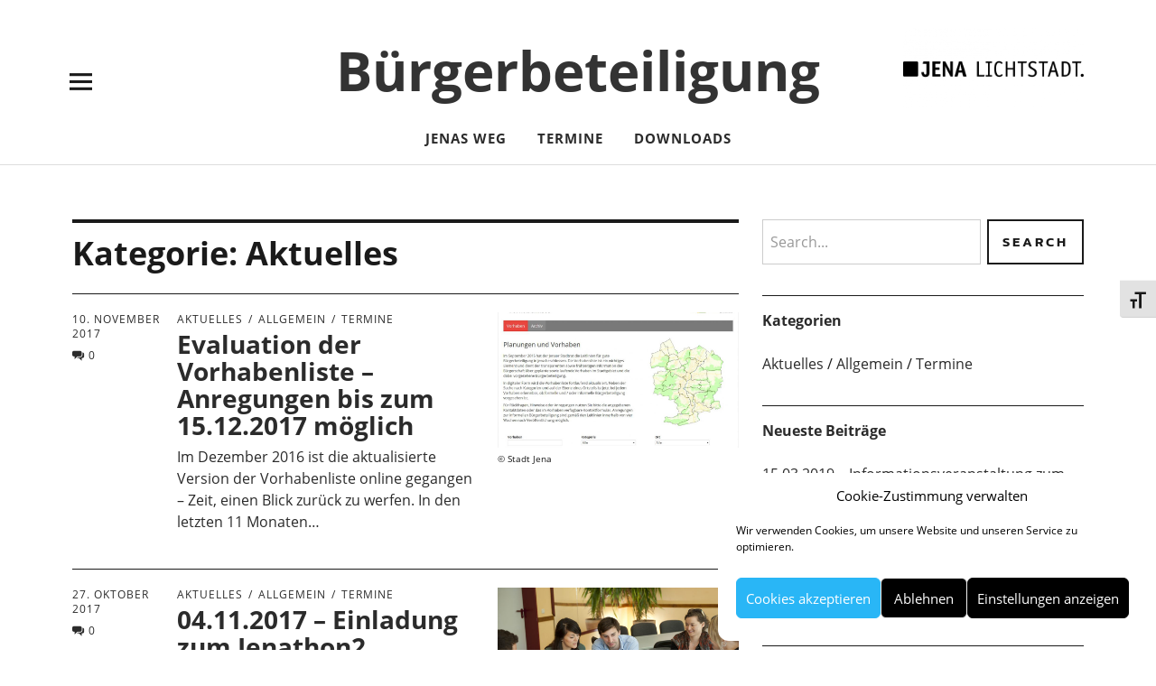

--- FILE ---
content_type: text/html; charset=UTF-8
request_url: https://blog.jena.de/beteiligung/category/aktuelles/page/3/
body_size: 17546
content:
<!DOCTYPE html>
<html lang="de" prefix="og: http://ogp.me/ns# fb: http://ogp.me/ns/fb#" class="no-js">
<head>
<meta charset="UTF-8">
<meta name="viewport" content="width=device-width, initial-scale=1">
<link rel="profile" href="http://gmpg.org/xfn/11">
<link rel="pingback" href="https://blog.jena.de/beteiligung/xmlrpc.php">
<script>(function(html){html.className = html.className.replace(/\bno-js\b/,'js')})(document.documentElement);</script>
<title>Aktuelles &#8211; Seite 3 &#8211; Bürgerbeteiligung</title>
<meta name='robots' content='max-image-preview:large' />

<link rel="alternate" type="application/rss+xml" title="Bürgerbeteiligung &raquo; Feed" href="https://blog.jena.de/beteiligung/feed/" />
<link rel="alternate" type="application/rss+xml" title="Bürgerbeteiligung &raquo; Kommentar-Feed" href="https://blog.jena.de/beteiligung/comments/feed/" />
<link rel="alternate" type="application/rss+xml" title="Bürgerbeteiligung &raquo; Aktuelles Kategorie-Feed" href="https://blog.jena.de/beteiligung/category/aktuelles/feed/" />
<style id='wp-img-auto-sizes-contain-inline-css' type='text/css'>
img:is([sizes=auto i],[sizes^="auto," i]){contain-intrinsic-size:3000px 1500px}
/*# sourceURL=wp-img-auto-sizes-contain-inline-css */
</style>
<style id='wp-emoji-styles-inline-css' type='text/css'>

	img.wp-smiley, img.emoji {
		display: inline !important;
		border: none !important;
		box-shadow: none !important;
		height: 1em !important;
		width: 1em !important;
		margin: 0 0.07em !important;
		vertical-align: -0.1em !important;
		background: none !important;
		padding: 0 !important;
	}
/*# sourceURL=wp-emoji-styles-inline-css */
</style>
<style id='wp-block-library-inline-css' type='text/css'>
:root{--wp-block-synced-color:#7a00df;--wp-block-synced-color--rgb:122,0,223;--wp-bound-block-color:var(--wp-block-synced-color);--wp-editor-canvas-background:#ddd;--wp-admin-theme-color:#007cba;--wp-admin-theme-color--rgb:0,124,186;--wp-admin-theme-color-darker-10:#006ba1;--wp-admin-theme-color-darker-10--rgb:0,107,160.5;--wp-admin-theme-color-darker-20:#005a87;--wp-admin-theme-color-darker-20--rgb:0,90,135;--wp-admin-border-width-focus:2px}@media (min-resolution:192dpi){:root{--wp-admin-border-width-focus:1.5px}}.wp-element-button{cursor:pointer}:root .has-very-light-gray-background-color{background-color:#eee}:root .has-very-dark-gray-background-color{background-color:#313131}:root .has-very-light-gray-color{color:#eee}:root .has-very-dark-gray-color{color:#313131}:root .has-vivid-green-cyan-to-vivid-cyan-blue-gradient-background{background:linear-gradient(135deg,#00d084,#0693e3)}:root .has-purple-crush-gradient-background{background:linear-gradient(135deg,#34e2e4,#4721fb 50%,#ab1dfe)}:root .has-hazy-dawn-gradient-background{background:linear-gradient(135deg,#faaca8,#dad0ec)}:root .has-subdued-olive-gradient-background{background:linear-gradient(135deg,#fafae1,#67a671)}:root .has-atomic-cream-gradient-background{background:linear-gradient(135deg,#fdd79a,#004a59)}:root .has-nightshade-gradient-background{background:linear-gradient(135deg,#330968,#31cdcf)}:root .has-midnight-gradient-background{background:linear-gradient(135deg,#020381,#2874fc)}:root{--wp--preset--font-size--normal:16px;--wp--preset--font-size--huge:42px}.has-regular-font-size{font-size:1em}.has-larger-font-size{font-size:2.625em}.has-normal-font-size{font-size:var(--wp--preset--font-size--normal)}.has-huge-font-size{font-size:var(--wp--preset--font-size--huge)}.has-text-align-center{text-align:center}.has-text-align-left{text-align:left}.has-text-align-right{text-align:right}.has-fit-text{white-space:nowrap!important}#end-resizable-editor-section{display:none}.aligncenter{clear:both}.items-justified-left{justify-content:flex-start}.items-justified-center{justify-content:center}.items-justified-right{justify-content:flex-end}.items-justified-space-between{justify-content:space-between}.screen-reader-text{border:0;clip-path:inset(50%);height:1px;margin:-1px;overflow:hidden;padding:0;position:absolute;width:1px;word-wrap:normal!important}.screen-reader-text:focus{background-color:#ddd;clip-path:none;color:#444;display:block;font-size:1em;height:auto;left:5px;line-height:normal;padding:15px 23px 14px;text-decoration:none;top:5px;width:auto;z-index:100000}html :where(.has-border-color){border-style:solid}html :where([style*=border-top-color]){border-top-style:solid}html :where([style*=border-right-color]){border-right-style:solid}html :where([style*=border-bottom-color]){border-bottom-style:solid}html :where([style*=border-left-color]){border-left-style:solid}html :where([style*=border-width]){border-style:solid}html :where([style*=border-top-width]){border-top-style:solid}html :where([style*=border-right-width]){border-right-style:solid}html :where([style*=border-bottom-width]){border-bottom-style:solid}html :where([style*=border-left-width]){border-left-style:solid}html :where(img[class*=wp-image-]){height:auto;max-width:100%}:where(figure){margin:0 0 1em}html :where(.is-position-sticky){--wp-admin--admin-bar--position-offset:var(--wp-admin--admin-bar--height,0px)}@media screen and (max-width:600px){html :where(.is-position-sticky){--wp-admin--admin-bar--position-offset:0px}}

/*# sourceURL=wp-block-library-inline-css */
</style><style id='global-styles-inline-css' type='text/css'>
:root{--wp--preset--aspect-ratio--square: 1;--wp--preset--aspect-ratio--4-3: 4/3;--wp--preset--aspect-ratio--3-4: 3/4;--wp--preset--aspect-ratio--3-2: 3/2;--wp--preset--aspect-ratio--2-3: 2/3;--wp--preset--aspect-ratio--16-9: 16/9;--wp--preset--aspect-ratio--9-16: 9/16;--wp--preset--color--black: #000000;--wp--preset--color--cyan-bluish-gray: #abb8c3;--wp--preset--color--white: #ffffff;--wp--preset--color--pale-pink: #f78da7;--wp--preset--color--vivid-red: #cf2e2e;--wp--preset--color--luminous-vivid-orange: #ff6900;--wp--preset--color--luminous-vivid-amber: #fcb900;--wp--preset--color--light-green-cyan: #7bdcb5;--wp--preset--color--vivid-green-cyan: #00d084;--wp--preset--color--pale-cyan-blue: #8ed1fc;--wp--preset--color--vivid-cyan-blue: #0693e3;--wp--preset--color--vivid-purple: #9b51e0;--wp--preset--color--dark: #1a1a1a;--wp--preset--color--light-grey: #f4f4f4;--wp--preset--color--light-blue: #51a8dd;--wp--preset--color--dark-blue: #0c6ca6;--wp--preset--gradient--vivid-cyan-blue-to-vivid-purple: linear-gradient(135deg,rgb(6,147,227) 0%,rgb(155,81,224) 100%);--wp--preset--gradient--light-green-cyan-to-vivid-green-cyan: linear-gradient(135deg,rgb(122,220,180) 0%,rgb(0,208,130) 100%);--wp--preset--gradient--luminous-vivid-amber-to-luminous-vivid-orange: linear-gradient(135deg,rgb(252,185,0) 0%,rgb(255,105,0) 100%);--wp--preset--gradient--luminous-vivid-orange-to-vivid-red: linear-gradient(135deg,rgb(255,105,0) 0%,rgb(207,46,46) 100%);--wp--preset--gradient--very-light-gray-to-cyan-bluish-gray: linear-gradient(135deg,rgb(238,238,238) 0%,rgb(169,184,195) 100%);--wp--preset--gradient--cool-to-warm-spectrum: linear-gradient(135deg,rgb(74,234,220) 0%,rgb(151,120,209) 20%,rgb(207,42,186) 40%,rgb(238,44,130) 60%,rgb(251,105,98) 80%,rgb(254,248,76) 100%);--wp--preset--gradient--blush-light-purple: linear-gradient(135deg,rgb(255,206,236) 0%,rgb(152,150,240) 100%);--wp--preset--gradient--blush-bordeaux: linear-gradient(135deg,rgb(254,205,165) 0%,rgb(254,45,45) 50%,rgb(107,0,62) 100%);--wp--preset--gradient--luminous-dusk: linear-gradient(135deg,rgb(255,203,112) 0%,rgb(199,81,192) 50%,rgb(65,88,208) 100%);--wp--preset--gradient--pale-ocean: linear-gradient(135deg,rgb(255,245,203) 0%,rgb(182,227,212) 50%,rgb(51,167,181) 100%);--wp--preset--gradient--electric-grass: linear-gradient(135deg,rgb(202,248,128) 0%,rgb(113,206,126) 100%);--wp--preset--gradient--midnight: linear-gradient(135deg,rgb(2,3,129) 0%,rgb(40,116,252) 100%);--wp--preset--font-size--small: 16px;--wp--preset--font-size--medium: 20px;--wp--preset--font-size--large: 22px;--wp--preset--font-size--x-large: 42px;--wp--preset--font-size--regular: 19px;--wp--preset--font-size--larger: 26px;--wp--preset--spacing--20: 0.44rem;--wp--preset--spacing--30: 0.67rem;--wp--preset--spacing--40: 1rem;--wp--preset--spacing--50: 1.5rem;--wp--preset--spacing--60: 2.25rem;--wp--preset--spacing--70: 3.38rem;--wp--preset--spacing--80: 5.06rem;--wp--preset--shadow--natural: 6px 6px 9px rgba(0, 0, 0, 0.2);--wp--preset--shadow--deep: 12px 12px 50px rgba(0, 0, 0, 0.4);--wp--preset--shadow--sharp: 6px 6px 0px rgba(0, 0, 0, 0.2);--wp--preset--shadow--outlined: 6px 6px 0px -3px rgb(255, 255, 255), 6px 6px rgb(0, 0, 0);--wp--preset--shadow--crisp: 6px 6px 0px rgb(0, 0, 0);}:where(.is-layout-flex){gap: 0.5em;}:where(.is-layout-grid){gap: 0.5em;}body .is-layout-flex{display: flex;}.is-layout-flex{flex-wrap: wrap;align-items: center;}.is-layout-flex > :is(*, div){margin: 0;}body .is-layout-grid{display: grid;}.is-layout-grid > :is(*, div){margin: 0;}:where(.wp-block-columns.is-layout-flex){gap: 2em;}:where(.wp-block-columns.is-layout-grid){gap: 2em;}:where(.wp-block-post-template.is-layout-flex){gap: 1.25em;}:where(.wp-block-post-template.is-layout-grid){gap: 1.25em;}.has-black-color{color: var(--wp--preset--color--black) !important;}.has-cyan-bluish-gray-color{color: var(--wp--preset--color--cyan-bluish-gray) !important;}.has-white-color{color: var(--wp--preset--color--white) !important;}.has-pale-pink-color{color: var(--wp--preset--color--pale-pink) !important;}.has-vivid-red-color{color: var(--wp--preset--color--vivid-red) !important;}.has-luminous-vivid-orange-color{color: var(--wp--preset--color--luminous-vivid-orange) !important;}.has-luminous-vivid-amber-color{color: var(--wp--preset--color--luminous-vivid-amber) !important;}.has-light-green-cyan-color{color: var(--wp--preset--color--light-green-cyan) !important;}.has-vivid-green-cyan-color{color: var(--wp--preset--color--vivid-green-cyan) !important;}.has-pale-cyan-blue-color{color: var(--wp--preset--color--pale-cyan-blue) !important;}.has-vivid-cyan-blue-color{color: var(--wp--preset--color--vivid-cyan-blue) !important;}.has-vivid-purple-color{color: var(--wp--preset--color--vivid-purple) !important;}.has-black-background-color{background-color: var(--wp--preset--color--black) !important;}.has-cyan-bluish-gray-background-color{background-color: var(--wp--preset--color--cyan-bluish-gray) !important;}.has-white-background-color{background-color: var(--wp--preset--color--white) !important;}.has-pale-pink-background-color{background-color: var(--wp--preset--color--pale-pink) !important;}.has-vivid-red-background-color{background-color: var(--wp--preset--color--vivid-red) !important;}.has-luminous-vivid-orange-background-color{background-color: var(--wp--preset--color--luminous-vivid-orange) !important;}.has-luminous-vivid-amber-background-color{background-color: var(--wp--preset--color--luminous-vivid-amber) !important;}.has-light-green-cyan-background-color{background-color: var(--wp--preset--color--light-green-cyan) !important;}.has-vivid-green-cyan-background-color{background-color: var(--wp--preset--color--vivid-green-cyan) !important;}.has-pale-cyan-blue-background-color{background-color: var(--wp--preset--color--pale-cyan-blue) !important;}.has-vivid-cyan-blue-background-color{background-color: var(--wp--preset--color--vivid-cyan-blue) !important;}.has-vivid-purple-background-color{background-color: var(--wp--preset--color--vivid-purple) !important;}.has-black-border-color{border-color: var(--wp--preset--color--black) !important;}.has-cyan-bluish-gray-border-color{border-color: var(--wp--preset--color--cyan-bluish-gray) !important;}.has-white-border-color{border-color: var(--wp--preset--color--white) !important;}.has-pale-pink-border-color{border-color: var(--wp--preset--color--pale-pink) !important;}.has-vivid-red-border-color{border-color: var(--wp--preset--color--vivid-red) !important;}.has-luminous-vivid-orange-border-color{border-color: var(--wp--preset--color--luminous-vivid-orange) !important;}.has-luminous-vivid-amber-border-color{border-color: var(--wp--preset--color--luminous-vivid-amber) !important;}.has-light-green-cyan-border-color{border-color: var(--wp--preset--color--light-green-cyan) !important;}.has-vivid-green-cyan-border-color{border-color: var(--wp--preset--color--vivid-green-cyan) !important;}.has-pale-cyan-blue-border-color{border-color: var(--wp--preset--color--pale-cyan-blue) !important;}.has-vivid-cyan-blue-border-color{border-color: var(--wp--preset--color--vivid-cyan-blue) !important;}.has-vivid-purple-border-color{border-color: var(--wp--preset--color--vivid-purple) !important;}.has-vivid-cyan-blue-to-vivid-purple-gradient-background{background: var(--wp--preset--gradient--vivid-cyan-blue-to-vivid-purple) !important;}.has-light-green-cyan-to-vivid-green-cyan-gradient-background{background: var(--wp--preset--gradient--light-green-cyan-to-vivid-green-cyan) !important;}.has-luminous-vivid-amber-to-luminous-vivid-orange-gradient-background{background: var(--wp--preset--gradient--luminous-vivid-amber-to-luminous-vivid-orange) !important;}.has-luminous-vivid-orange-to-vivid-red-gradient-background{background: var(--wp--preset--gradient--luminous-vivid-orange-to-vivid-red) !important;}.has-very-light-gray-to-cyan-bluish-gray-gradient-background{background: var(--wp--preset--gradient--very-light-gray-to-cyan-bluish-gray) !important;}.has-cool-to-warm-spectrum-gradient-background{background: var(--wp--preset--gradient--cool-to-warm-spectrum) !important;}.has-blush-light-purple-gradient-background{background: var(--wp--preset--gradient--blush-light-purple) !important;}.has-blush-bordeaux-gradient-background{background: var(--wp--preset--gradient--blush-bordeaux) !important;}.has-luminous-dusk-gradient-background{background: var(--wp--preset--gradient--luminous-dusk) !important;}.has-pale-ocean-gradient-background{background: var(--wp--preset--gradient--pale-ocean) !important;}.has-electric-grass-gradient-background{background: var(--wp--preset--gradient--electric-grass) !important;}.has-midnight-gradient-background{background: var(--wp--preset--gradient--midnight) !important;}.has-small-font-size{font-size: var(--wp--preset--font-size--small) !important;}.has-medium-font-size{font-size: var(--wp--preset--font-size--medium) !important;}.has-large-font-size{font-size: var(--wp--preset--font-size--large) !important;}.has-x-large-font-size{font-size: var(--wp--preset--font-size--x-large) !important;}
/*# sourceURL=global-styles-inline-css */
</style>

<style id='classic-theme-styles-inline-css' type='text/css'>
/*! This file is auto-generated */
.wp-block-button__link{color:#fff;background-color:#32373c;border-radius:9999px;box-shadow:none;text-decoration:none;padding:calc(.667em + 2px) calc(1.333em + 2px);font-size:1.125em}.wp-block-file__button{background:#32373c;color:#fff;text-decoration:none}
/*# sourceURL=/wp-includes/css/classic-themes.min.css */
</style>
<link rel='stylesheet' id='stcr-font-awesome-css' href='https://blog.jena.de/beteiligung/wp-content/plugins/subscribe-to-comments-reloaded/includes/css/font-awesome.min.css?ver=6.9' type='text/css' media='all' />
<link rel='stylesheet' id='stcr-style-css' href='https://blog.jena.de/beteiligung/wp-content/plugins/subscribe-to-comments-reloaded/includes/css/stcr-style.css?ver=6.9' type='text/css' media='all' />
<link rel='stylesheet' id='ui-font-css' href='https://blog.jena.de/beteiligung/wp-content/plugins/wp-accessibility/toolbar/fonts/css/a11y-toolbar.css?ver=2.2.6' type='text/css' media='all' />
<link rel='stylesheet' id='wpa-toolbar-css' href='https://blog.jena.de/beteiligung/wp-content/plugins/wp-accessibility/toolbar/css/a11y.css?ver=2.2.6' type='text/css' media='all' />
<link rel='stylesheet' id='ui-fontsize.css-css' href='https://blog.jena.de/beteiligung/wp-content/plugins/wp-accessibility/toolbar/css/a11y-fontsize.css?ver=2.2.6' type='text/css' media='all' />
<style id='ui-fontsize.css-inline-css' type='text/css'>
html { --wpa-font-size: clamp( 24px, 1.5rem, 36px ); --wpa-h1-size : clamp( 48px, 3rem, 72px ); --wpa-h2-size : clamp( 40px, 2.5rem, 60px ); --wpa-h3-size : clamp( 32px, 2rem, 48px ); --wpa-h4-size : clamp( 28px, 1.75rem, 42px ); --wpa-sub-list-size: 1.1em; --wpa-sub-sub-list-size: 1em; } 
/*# sourceURL=ui-fontsize.css-inline-css */
</style>
<link rel='stylesheet' id='wpa-style-css' href='https://blog.jena.de/beteiligung/wp-content/plugins/wp-accessibility/css/wpa-style.css?ver=2.2.6' type='text/css' media='all' />
<style id='wpa-style-inline-css' type='text/css'>

.wpa-hide-ltr#skiplinks a, .wpa-hide-ltr#skiplinks a:hover, .wpa-hide-ltr#skiplinks a:visited {
	
}
.wpa-hide-ltr#skiplinks a:active,  .wpa-hide-ltr#skiplinks a:focus {
	
}
	
		:focus { outline: 2px solid #000!important; outline-offset: 2px !important; }
		:root { --admin-bar-top : 7px; }
/*# sourceURL=wpa-style-inline-css */
</style>
<link rel='stylesheet' id='cmplz-general-css' href='https://blog.jena.de/beteiligung/wp-content/plugins/complianz-gdpr/assets/css/cookieblocker.min.css?ver=1768495199' type='text/css' media='all' />
<link rel='stylesheet' id='parent-style-css' href='https://blog.jena.de/beteiligung/wp-content/themes/uku/style.css?ver=6.9' type='text/css' media='all' />
<link rel='stylesheet' id='uku-fonts-css' href='//blog.jena.de/beteiligung/wp-content/uploads/omgf/uku-fonts/uku-fonts.css?ver=1666082902' type='text/css' media='all' />
<link rel='stylesheet' id='uku-style-css' href='https://blog.jena.de/beteiligung/wp-content/themes/uku-jena/style.css?ver=20160507' type='text/css' media='all' />
<link rel='stylesheet' id='genericons-css' href='https://blog.jena.de/beteiligung/wp-content/themes/uku/assets/fonts/genericons.css?ver=3.4.1' type='text/css' media='all' />
<script type="text/javascript" src="https://blog.jena.de/beteiligung/wp-includes/js/jquery/jquery.min.js?ver=3.7.1" id="jquery-core-js"></script>
<script type="text/javascript" src="https://blog.jena.de/beteiligung/wp-includes/js/jquery/jquery-migrate.min.js?ver=3.4.1" id="jquery-migrate-js"></script>
<script type="text/javascript" src="https://blog.jena.de/beteiligung/wp-content/themes/uku/assets/js/jquery.viewportchecker.min.js?ver=1.8.7" id="viewportchecker-js"></script>
<script type="text/javascript" src="https://blog.jena.de/beteiligung/wp-content/themes/uku/assets/js/sticky-kit.min.js?ver=6.9" id="sticky-kit-js"></script>
<script type="text/javascript" src="https://blog.jena.de/beteiligung/wp-content/themes/uku/assets/js/jquery.fitvids.js?ver=1.1" id="fitvids-js"></script>
<link rel="https://api.w.org/" href="https://blog.jena.de/beteiligung/wp-json/" /><link rel="alternate" title="JSON" type="application/json" href="https://blog.jena.de/beteiligung/wp-json/wp/v2/categories/2" /><link rel="EditURI" type="application/rsd+xml" title="RSD" href="https://blog.jena.de/beteiligung/xmlrpc.php?rsd" />
<meta name="generator" content="WordPress 6.9" />
			<style>.cmplz-hidden {
					display: none !important;
				}</style>	<style type="text/css">
							.entry-content a,
			.comment-text a,
			#desktop-navigation ul li a:hover,
			.featured-slider button.slick-arrow:hover::after,
			.front-section a.all-posts-link:hover,
			#overlay-close:hover,
			.widget-area .widget ul li a:hover,
			#sidebar-offcanvas .widget a:hover,
			.textwidget a:hover,
			#overlay-nav a:hover,
			.author-links a:hover,
			.single-post .post-navigation a:hover,
			.single-attachment .post-navigation a:hover,
			.author-bio a,
			.single-post .hentry .entry-meta a:hover,
			.entry-header a:hover,
			.entry-header h2.entry-title a:hover,
			.blog .entry-meta a:hover,
			.uku-neo .entry-content p a:hover,
			.uku-neo .author-bio a:hover,
			.uku-neo .comment-text a:hover,
			.uku-neo .entry-header h2.entry-title a:hover,
			.uku-serif .entry-header h2.entry-title a:hover,
			.uku-serif .entry-content p a,
			.uku-serif .entry-content li a,
			.uku-serif .author-bio a,
			.uku-serif .comment-text a {
				color: #0074a5;
			}
			.uku-serif .entry-content p a,
			.uku-serif .entry-content li a,
			.uku-serif .author-bio a,
			.uku-serif .comment-text a {
				box-shadow: inset 0 -1px 0 #0074a5;
			}
			.single-post .post-navigation a:hover,
			.single-attachment .post-navigation a:hover,
			#desktop-navigation ul li.menu-item-has-children a:hover::after,
			.desktop-search input.search-field:active,
			.desktop-search input.search-field:focus {
				border-color: #0074a5;
			}
			.featured-slider .entry-cats a,
			.section-one-column-one .entry-cats a,
			.section-three-column-one .entry-cats a,
			#front-section-four .entry-cats a,
			.single-post .entry-cats a,
			.blog.uku-standard.blog-defaultplus #primary .hentry.has-post-thumbnail:nth-child(4n) .entry-cats a,
			#desktop-navigation .sub-menu li a:hover,
			#desktop-navigation .children li a:hover,
			.widget_mc4wp_form_widget input[type="submit"],
			.uku-neo .featured-slider .entry-cats a:hover,
			.uku-neo .section-one-column-one .entry-cats a:hover,
			.uku-neo .section-three-column-one .entry-cats a:hover,
			.uku-neo #front-section-four .entry-cats a:hover,
			.uku-neo .single-post .entry-cats a:hover,
			.uku-neo .format-video .entry-thumbnail span.video-icon:before,
			.uku-neo .format-video .entry-thumbnail span.video-icon:after,
			.uku-neo .entry-content p a:hover::after,
			.uku-neo .author-bio a:hover::after,
			.uku-neo .comment-text a:hover::after {
				background: #0074a5;
			}
			.blog.blog-classic #primary .hentry.has-post-thumbnail:nth-child(4n) .entry-cats a {
				background: none !important;
			}
			@media screen and (min-width: 66.25em) {
				.uku-neo #overlay-open:hover,
				.uku-neo .search-open:hover,
				.uku-neo #overlay-open-sticky:hover,
				.uku-neo.fixedheader-dark.header-stick #overlay-open-sticky:hover,
				.uku-neo.fixedheader-dark.header-stick #search-open-sticky:hover {
					background: #0074a5;
				}
			}
							.entry-content a:hover,
			.comment-text a:hover,
			.author-bio a:hover {
				color: #002c77 !important;
			}
			.blog.blog-defaultplus #primary .hentry.has-post-thumbnail:nth-child(4n) .entry-cats a:hover,
			.featured-slider .entry-cats a:hover,
			.section-one-column-one .entry-cats a:hover,
			.section-three-column-one .entry-cats a:hover,
			#front-section-four .entry-cats a:hover,
			.single-post .entry-cats a:hover,
			#colophon .footer-feature-btn:hover,
			.comments-show #comments-toggle,
			.widget_mc4wp_form_widget input[type="submit"]:hover,
			#comments-toggle:hover,
			input[type="submit"]:hover,
			input#submit:hover,
			#primary #infinite-handle span:hover,
			#front-section-three a.all-posts-link:hover,
			.desktop-search input[type="submit"]:hover,
			.widget_search input[type="submit"]:hover,
			.post-password-form input[type="submit"]:hover,
			#offcanvas-widgets-open:hover,
			.offcanvas-widgets-show #offcanvas-widgets-open,
			.uku-standard.blog-classic .entry-content p a.more-link:hover {
				background: #002c77;
			}
			#colophon .footer-feature-textwrap .footer-feature-btn:hover,
			.comments-show #comments-toggle,
			#comments-toggle:hover,
			input[type="submit"]:hover,
			input#submit:hover,
			.blog #primary #infinite-handle span:hover,
			#front-section-three a.all-posts-link:hover,
			.desktop-search input[type="submit"]:hover,
			.widget_search input[type="submit"]:hover,
			.post-password-form input[type="submit"]:hover,
			#offcanvas-widgets-open:hover,
			.offcanvas-widgets-show #offcanvas-widgets-open,
			.uku-standard.blog-classic .entry-content p a.more-link:hover {
				border-color: #002c77 !important;
			}
							#colophon,
			.uku-serif .big-instagram-wrap {background: #333333;}
						#colophon,
		#colophon .footer-menu ul a,
		#colophon .footer-menu ul a:hover,
		#colophon #site-info, #colophon #site-info a,
		#colophon #site-info, #colophon #site-info a:hover,
		#footer-social span,
		#colophon .social-nav ul li a,
		.uku-serif .big-instagram-wrap .null-instagram-feed .clear a,
		.uku-serif .big-instagram-wrap .widget h2.widget-title {
			color: ;
		}
		.footer-menus-wrap {
			border-bottom: 1px solid ;
		}
							.mobile-search, .inner-offcanvas-wrap {background: #ffffff;}
							#mobile-social ul li a,
			#overlay-nav ul li a,
			#offcanvas-widgets-open,
			.dropdown-toggle,
			#sidebar-offcanvas .widget h2.widget-title,
			#sidebar-offcanvas .widget,
			#sidebar-offcanvas .widget a {
				color: #333333;
			}
			#sidebar-offcanvas .widget h2.widget-title {border-color: #333333;}
			#offcanvas-widgets-open {border-color: #333333;}
			@media screen and (min-width: 66.25em) {
			#overlay-nav ul li,
			#overlay-nav ul ul.sub-menu,
			#overlay-nav ul ul.children {border-color: #333333;}
			#overlay-close {color: #333333;}
			#overlay-nav {
				border-color: #333333;
			}
			}
							#front-section-three {background: ;}
							.widget_mc4wp_form_widget, .jetpack_subscription_widget {background: ;}
							.uku-serif .front-about-img:after {background: ;}
							#shopfront-cats {background: ;}
																							.blog.blog-defaultplus #primary .hentry.has-post-thumbnail:nth-child(4n) .entry-thumbnail a:after,
			.featured-slider .entry-thumbnail a:after,
			.uku-serif .featured-slider .entry-thumbnail:after,
			.header-image:after,
			#front-section-four .entry-thumbnail a:after,
			.uku-serif #front-section-four .entry-thumbnail a .thumb-wrap:after,
			.single-post .big-thumb .entry-thumbnail a:after,
			.blog.blog-defaultplus #primary .hentry.has-post-thumbnail:nth-child(4n) .thumb-wrap:after,
			.section-two-column-one .thumb-wrap:after,
			.header-fullscreen #headerimg-wrap:after {background-color: ;}
							.blog.blog-defaultplus #primary .hentry.has-post-thumbnail:nth-child(4n) .entry-thumbnail a:after,
			.blog.blog-defaultplus #primary .hentry.has-post-thumbnail:nth-child(4n) .thumb-wrap:after,
			.section-two-column-one .thumb-wrap:after,
			.featured-slider .entry-thumbnail a:after,
			.uku-serif .featured-slider .entry-thumbnail:after,
			.header-image:after,
			.uku-serif .section-two-column-one .entry-thumbnail a:after,
			#front-section-four .entry-thumbnail a:after,
			.uku-serif #front-section-four .entry-thumbnail a .thumb-wrap:after,
			.single-post .big-thumb .entry-thumbnail a:after,
			.header-fullscreen #headerimg-wrap:after {opacity: 0.1;}
									#front-section-four .meta-main-wrap,
			.featured-slider .meta-main-wrap,
			.blog.blog-defaultplus #primary .hentry.has-post-thumbnail:nth-child(4n) .meta-main-wrap,
			.uku-serif .section-two-column-one .entry-text-wrap,
			.big-thumb .title-wrap {
				background: -moz-linear-gradient(top, rgba(0,0,0,0) 0%, rgba(0,0,0,0) 100%);
				background: -webkit-linear-gradient(top, rgba(0,0,0,0) 0%,rgba(0,0,0,0) 100%);
				background: linear-gradient(to bottom, rgba(0,0,0,0) 0%,rgba(0,0,0,0) 100%);
			}
			
				</style>
		<style type="text/css">.recentcomments a{display:inline !important;padding:0 !important;margin:0 !important;}</style>	<style type="text/css" id="uku-header-css">
	
		h1.site-title a,
	p.site-title a,
	p.site-description {
		color: #333333;
	}
		</style>
	<link rel="icon" href="https://blog.jena.de/beteiligung/wp-content/uploads/sites/14/2017/07/beteiligung-cropped-beteiligung-favicon-jena-400x400.png" sizes="32x32" />
<link rel="icon" href="https://blog.jena.de/beteiligung/wp-content/uploads/sites/14/2017/07/beteiligung-cropped-beteiligung-favicon-jena-400x400.png" sizes="192x192" />
<link rel="apple-touch-icon" href="https://blog.jena.de/beteiligung/wp-content/uploads/sites/14/2017/07/beteiligung-cropped-beteiligung-favicon-jena-400x400.png" />
<meta name="msapplication-TileImage" content="https://blog.jena.de/beteiligung/wp-content/uploads/sites/14/2017/07/beteiligung-cropped-beteiligung-favicon-jena-400x400.png" />

<!-- START - Open Graph and Twitter Card Tags 3.3.7 -->
 <!-- Facebook Open Graph -->
  <meta property="og:locale" content="de_DE"/>
  <meta property="og:site_name" content="Bürgerbeteiligung"/>
  <meta property="og:title" content="Aktuelles"/>
  <meta property="og:url" content="https://blog.jena.de/beteiligung/category/aktuelles/"/>
  <meta property="og:type" content="article"/>
  <meta property="og:description" content="Aktuelles"/>
  <meta property="og:image" content="https://blog.jena.de/beteiligung/wp-content/uploads/sites/14/2017/07/beteiligung-blog-buergerbeteiligung-neu.jpg"/>
  <meta property="og:image:url" content="https://blog.jena.de/beteiligung/wp-content/uploads/sites/14/2017/07/beteiligung-blog-buergerbeteiligung-neu.jpg"/>
  <meta property="og:image:secure_url" content="https://blog.jena.de/beteiligung/wp-content/uploads/sites/14/2017/07/beteiligung-blog-buergerbeteiligung-neu.jpg"/>
  <meta property="article:publisher" content="https://facebook.com/jena.lichtstadt"/>
 <!-- Google+ / Schema.org -->
  <meta itemprop="name" content="Aktuelles"/>
  <meta itemprop="headline" content="Aktuelles"/>
  <meta itemprop="description" content="Aktuelles"/>
  <meta itemprop="image" content="https://blog.jena.de/beteiligung/wp-content/uploads/sites/14/2017/07/beteiligung-blog-buergerbeteiligung-neu.jpg"/>
  <link rel="publisher" href="https://plus.google.com/+jenalichtstadt"/>
  <!--<meta itemprop="publisher" content="Bürgerbeteiligung"/>--> <!-- To solve: The attribute publisher.itemtype has an invalid value -->
 <!-- Twitter Cards -->
  <meta name="twitter:title" content="Aktuelles"/>
  <meta name="twitter:url" content="https://blog.jena.de/beteiligung/category/aktuelles/"/>
  <meta name="twitter:description" content="Aktuelles"/>
  <meta name="twitter:image" content="https://blog.jena.de/beteiligung/wp-content/uploads/sites/14/2017/07/beteiligung-blog-buergerbeteiligung-neu.jpg"/>
  <meta name="twitter:card" content="summary_large_image"/>
  <meta name="twitter:site" content="@jenalichtstadt"/>
 <!-- SEO -->
  <link rel="canonical" href="https://blog.jena.de/beteiligung/category/aktuelles/"/>
  <meta name="description" content="Aktuelles"/>
 <!-- Misc. tags -->
 <!-- is_category -->
<!-- END - Open Graph and Twitter Card Tags 3.3.7 -->
	
</head>

<body data-cmplz=1 class="archive paged category category-aktuelles category-2 wp-custom-logo paged-3 category-paged-3 wp-theme-uku wp-child-theme-uku-jena uku-standard blog-default has-thumb headerimg-on toggledcomments offcanvas-widgets-off comments-show">

	<div class="container-all">

					<div class="site-logoheader">
				<a href="https://blog.jena.de/beteiligung/" class="custom-logo-link" rel="home"><img width="520" height="236" src="https://blog.jena.de/beteiligung/wp-content/uploads/sites/14/2020/12/beteiligung-cropped-beteiligung-logo-jena-labelversion-schwarz-hoch.png" class="custom-logo" alt="Bürgerbeteiligung" decoding="async" srcset="https://blog.jena.de/beteiligung/wp-content/uploads/sites/14/2020/12/beteiligung-cropped-beteiligung-logo-jena-labelversion-schwarz-hoch.png 520w, https://blog.jena.de/beteiligung/wp-content/uploads/sites/14/2020/12/beteiligung-cropped-beteiligung-logo-jena-labelversion-schwarz-hoch-500x227.png 500w" sizes="(max-width: 520px) 100vw, 520px" /></a>			</div><!-- end .custom-logo-wrap -->
		
  	<header id="masthead" class="site-header cf" role="banner">

		<div class="site-header-content">

			
			<div id="site-branding">
									<p class="site-title"><a href="https://blog.jena.de/beteiligung/" rel="home">Bürgerbeteiligung</a></p>
				
									<div class="header-social logo-wrap">
						                        <div class="logo">
                                                            
                                <a href="https://www.jena.de"
                                   title="Bürgerbeteiligung"
                                   target="_blank"
                                   rel="home">

                                    <img src="https://blog.jena.de/beteiligung/wp-content/uploads/sites/14/2020/12/beteiligung-cropped-beteiligung-logo-jena-labelversion-schwarz-hoch.png"
                                         alt="Bürgerbeteiligung"/>

                                </a>
                                                    </div>

					 </div><!-- end .custom-logo-wrap -->
				 
				<p class="site-description"></p>
				<button id="overlay-open" class="overlay-open overlay-btn"><span>Menu</span></button>

				
							</div><!-- end #site-branding -->

							<nav id="desktop-navigation" class="desktop-navigation cf" role="navigation">
					<ul id="menu-hauptmenue" class="menu"><li id="menu-item-62" class="menu-item menu-item-type-post_type menu-item-object-page menu-item-62"><a href="https://blog.jena.de/beteiligung/leitlinien/">Jenas Weg</a></li>
<li id="menu-item-67" class="menu-item menu-item-type-taxonomy menu-item-object-category menu-item-67"><a href="https://blog.jena.de/beteiligung/category/termine/">Termine</a></li>
<li id="menu-item-64" class="menu-item menu-item-type-post_type menu-item-object-page menu-item-64"><a href="https://blog.jena.de/beteiligung/downloads/">Downloads</a></li>
</ul>				</nav><!-- .main-navigation -->
			
			
		</div><!-- .site-header-content -->

		<div class="sticky-header hidden">
			<button id="overlay-open-sticky" class="overlay-open overlay-btn"><span>Menu</span></button>
			
			<div class="custom-logo-wrap">
				<h1><a href="https://blog.jena.de/beteiligung/" rel="home">Bürgerbeteiligung</a></h1>
			</div>

			
			

		</div><!-- end .sticky-header -->

			<div class="inner-offcanvas-wrap">
				<div class="close-btn-wrap">
					<button id="overlay-close" class="overlay-btn"><span>Close</span></button>
				</div><!-- end .close-btn-wrap -->

				<div class="overlay-desktop-content cf">

					
					<nav id="overlay-nav" class="main-nav cf" role="navigation">
					<ul id="menu-hauptmenue-1" class="menu"><li class="menu-item menu-item-type-post_type menu-item-object-page menu-item-62"><a href="https://blog.jena.de/beteiligung/leitlinien/">Jenas Weg</a></li>
<li class="menu-item menu-item-type-taxonomy menu-item-object-category menu-item-67"><a href="https://blog.jena.de/beteiligung/category/termine/">Termine</a></li>
<li class="menu-item menu-item-type-post_type menu-item-object-page menu-item-64"><a href="https://blog.jena.de/beteiligung/downloads/">Downloads</a></li>
</ul>					</nav><!-- .main-navigation -->

					
					
					
				</div><!-- end .overlay-desktop-content -->

			</div><!-- end .inner-offcanvas-wrap -->

	</header><!-- end #masthead -->

	<div id="overlay-wrap" class="overlay-wrap cf"></div><!-- end #overlay-wrap -->

	
<div class="content-wrap">

	<div id="blog-wrap" class="blog-wrap cf">

	<div id="primary" class="site-content cf" role="main">

		
			<header class="archive-header">
				<h1 class="archive-title">Kategorie: <span>Aktuelles</span></h1>			</header><!-- end .archive-header -->

			<div class="posts-wrap">

			


<article id="post-784" class="cf post-784 post type-post status-publish format-standard has-post-thumbnail hentry category-aktuelles category-allgemein category-termine">

			<div class="entry-thumbnail fadein">
			<a href="https://blog.jena.de/beteiligung/2017/11/10/evaluation-der-vorhabenliste-anregungen-bis-zum-15-12-2017-moeglich/"><span class="thumb-wrap"><img width="1024" height="576" src="https://blog.jena.de/beteiligung/wp-content/uploads/sites/14/2017/11/beteiligung-evaluation-der-vorhabenliste-anregungen-bis-zum-15-12-2017-moeglich-vhl-2017-1024x576.jpg" class="attachment-uku-standard-blog size-uku-standard-blog wp-post-image" alt="" decoding="async" srcset="https://blog.jena.de/beteiligung/wp-content/uploads/sites/14/2017/11/beteiligung-evaluation-der-vorhabenliste-anregungen-bis-zum-15-12-2017-moeglich-vhl-2017-1024x576.jpg 1024w, https://blog.jena.de/beteiligung/wp-content/uploads/sites/14/2017/11/beteiligung-evaluation-der-vorhabenliste-anregungen-bis-zum-15-12-2017-moeglich-vhl-2017-800x450.jpg 800w" sizes="(max-width: 1024px) 100vw, 1024px" /></span></a>
			<span class="copyright-latestarticles">Stadt Jena</span></a>
		</div><!-- end .entry-thumbnail -->
	
	<div class="meta-main-wrap">

					<div class="entry-meta">
				<span class="entry-author"> <span class="author vcard"><a class="url fn n" href="https://blog.jena.de/beteiligung/author/beteiligung/">by Dezernat Stadtentwicklung &#038; Umwelt</a></span></span>				<span class="entry-date">
					<a href="https://blog.jena.de/beteiligung/2017/11/10/evaluation-der-vorhabenliste-anregungen-bis-zum-15-12-2017-moeglich/">10. November 2017</a>
				</span><!-- end .entry-date -->
								<span class="entry-comments">
					<a href="https://blog.jena.de/beteiligung/2017/11/10/evaluation-der-vorhabenliste-anregungen-bis-zum-15-12-2017-moeglich/#respond"><span class="leave-reply"><span class="comment-name">Comments</span>0</span></a>				</span><!-- end .entry-comments -->
											</div><!-- end .entry-meta -->
		
		<div class="entry-main">
			<header class="entry-header">
								<div class="entry-cats">
					<a href="https://blog.jena.de/beteiligung/category/aktuelles/" rel="category tag">Aktuelles</a> <a href="https://blog.jena.de/beteiligung/category/allgemein/" rel="category tag">Allgemein</a> <a href="https://blog.jena.de/beteiligung/category/termine/" rel="category tag">Termine</a>				</div><!-- end .entry-cats -->
								<h2 class="entry-title"><a href="https://blog.jena.de/beteiligung/2017/11/10/evaluation-der-vorhabenliste-anregungen-bis-zum-15-12-2017-moeglich/" rel="bookmark">Evaluation der Vorhabenliste &#8211; Anregungen bis zum 15.12.2017 möglich</a></h2>			</header><!-- end .entry-header -->

							<div class="entry-summary">
					<p>Im Dezember 2016 ist die aktualisierte Version der Vorhabenliste online gegangen &#8211; Zeit, einen Blick zurück zu werfen. In den letzten 11 Monaten&hellip;</p>
				</div><!-- .entry-summary -->
			
			
		</article><!-- end post -784 -->



<article id="post-779" class="cf post-779 post type-post status-publish format-standard has-post-thumbnail hentry category-aktuelles category-allgemein category-termine">

			<div class="entry-thumbnail fadein">
			<a href="https://blog.jena.de/beteiligung/2017/10/27/04-11-2017-einladung-zum-jenathon2/"><span class="thumb-wrap"><img width="1024" height="576" src="https://blog.jena.de/beteiligung/wp-content/uploads/sites/14/2017/01/02_DSC4494-1024x576.jpg" class="attachment-uku-standard-blog size-uku-standard-blog wp-post-image" alt="5 Personen diskutieren an einem Tisch. In der Mitte steht ein Laptop." decoding="async" loading="lazy" srcset="https://blog.jena.de/beteiligung/wp-content/uploads/sites/14/2017/01/02_DSC4494-1024x576.jpg 1024w, https://blog.jena.de/beteiligung/wp-content/uploads/sites/14/2017/01/02_DSC4494-1260x709.jpg 1260w, https://blog.jena.de/beteiligung/wp-content/uploads/sites/14/2017/01/02_DSC4494-800x450.jpg 800w" sizes="auto, (max-width: 1024px) 100vw, 1024px" /></span></a>
			<span class="copyright-latestarticles">JenaKultur / Andreas Hub</span></a>
		</div><!-- end .entry-thumbnail -->
	
	<div class="meta-main-wrap">

					<div class="entry-meta">
				<span class="entry-author"> <span class="author vcard"><a class="url fn n" href="https://blog.jena.de/beteiligung/author/beteiligung/">by Dezernat Stadtentwicklung &#038; Umwelt</a></span></span>				<span class="entry-date">
					<a href="https://blog.jena.de/beteiligung/2017/10/27/04-11-2017-einladung-zum-jenathon2/">27. Oktober 2017</a>
				</span><!-- end .entry-date -->
								<span class="entry-comments">
					<a href="https://blog.jena.de/beteiligung/2017/10/27/04-11-2017-einladung-zum-jenathon2/#respond"><span class="leave-reply"><span class="comment-name">Comments</span>0</span></a>				</span><!-- end .entry-comments -->
											</div><!-- end .entry-meta -->
		
		<div class="entry-main">
			<header class="entry-header">
								<div class="entry-cats">
					<a href="https://blog.jena.de/beteiligung/category/aktuelles/" rel="category tag">Aktuelles</a> <a href="https://blog.jena.de/beteiligung/category/allgemein/" rel="category tag">Allgemein</a> <a href="https://blog.jena.de/beteiligung/category/termine/" rel="category tag">Termine</a>				</div><!-- end .entry-cats -->
								<h2 class="entry-title"><a href="https://blog.jena.de/beteiligung/2017/10/27/04-11-2017-einladung-zum-jenathon2/" rel="bookmark">04.11.2017 &#8211; Einladung zum Jenathon2</a></h2>			</header><!-- end .entry-header -->

							<div class="entry-summary">
					<p>Gemeinsam mit dem Open Data Team der Stadtverwaltung Jena und der Lichtwerkstatt Jena lädt  &#8222;Offenes Jena&#8220; am 4. November 2017 zum zweiten Open&hellip;</p>
				</div><!-- .entry-summary -->
			
			
		</article><!-- end post -779 -->



<article id="post-771" class="cf post-771 post type-post status-publish format-standard has-post-thumbnail hentry category-aktuelles category-allgemein">

			<div class="entry-thumbnail fadein">
			<a href="https://blog.jena.de/beteiligung/2017/10/23/satzung-des-beirats-buergerbeteiligung-beschlossen/"><span class="thumb-wrap"><img width="849" height="387" src="https://blog.jena.de/beteiligung/wp-content/uploads/sites/14/2017/10/beteiligung-satzung-des-beirats-buergerbeteiligung-beschlossen-bv-satzung.jpg" class="attachment-uku-standard-blog size-uku-standard-blog wp-post-image" alt="" decoding="async" loading="lazy" srcset="https://blog.jena.de/beteiligung/wp-content/uploads/sites/14/2017/10/beteiligung-satzung-des-beirats-buergerbeteiligung-beschlossen-bv-satzung.jpg 849w, https://blog.jena.de/beteiligung/wp-content/uploads/sites/14/2017/10/beteiligung-satzung-des-beirats-buergerbeteiligung-beschlossen-bv-satzung-500x228.jpg 500w, https://blog.jena.de/beteiligung/wp-content/uploads/sites/14/2017/10/beteiligung-satzung-des-beirats-buergerbeteiligung-beschlossen-bv-satzung-768x350.jpg 768w" sizes="auto, (max-width: 849px) 100vw, 849px" /></span></a>
			<span class="copyright-latestarticles">Stadt Jena</span></a>
		</div><!-- end .entry-thumbnail -->
	
	<div class="meta-main-wrap">

					<div class="entry-meta">
				<span class="entry-author"> <span class="author vcard"><a class="url fn n" href="https://blog.jena.de/beteiligung/author/beteiligung/">by Dezernat Stadtentwicklung &#038; Umwelt</a></span></span>				<span class="entry-date">
					<a href="https://blog.jena.de/beteiligung/2017/10/23/satzung-des-beirats-buergerbeteiligung-beschlossen/">23. Oktober 2017</a>
				</span><!-- end .entry-date -->
								<span class="entry-comments">
					<a href="https://blog.jena.de/beteiligung/2017/10/23/satzung-des-beirats-buergerbeteiligung-beschlossen/#respond"><span class="leave-reply"><span class="comment-name">Comments</span>0</span></a>				</span><!-- end .entry-comments -->
											</div><!-- end .entry-meta -->
		
		<div class="entry-main">
			<header class="entry-header">
								<div class="entry-cats">
					<a href="https://blog.jena.de/beteiligung/category/aktuelles/" rel="category tag">Aktuelles</a> <a href="https://blog.jena.de/beteiligung/category/allgemein/" rel="category tag">Allgemein</a>				</div><!-- end .entry-cats -->
								<h2 class="entry-title"><a href="https://blog.jena.de/beteiligung/2017/10/23/satzung-des-beirats-buergerbeteiligung-beschlossen/" rel="bookmark">Satzung des Beirats Bürgerbeteiligung beschlossen</a></h2>			</header><!-- end .entry-header -->

							<div class="entry-summary">
					<p>In seiner Sitzung am 18.10.2017 hat der Jenaer Stadtrat mit großer Mehrheit die Satzung für den Beirat Bürgerbeteiligung beschlossen. Neben den VertreterInnen der&hellip;</p>
				</div><!-- .entry-summary -->
			
			
		</article><!-- end post -771 -->



<article id="post-766" class="cf post-766 post type-post status-publish format-standard has-post-thumbnail hentry category-aktuelles category-termine">

			<div class="entry-thumbnail fadein">
			<a href="https://blog.jena.de/beteiligung/2017/10/05/16-19-10-2017-charette-in-winzerla-nord/"><span class="thumb-wrap"><img width="1024" height="576" src="https://blog.jena.de/beteiligung/wp-content/uploads/sites/14/2017/10/beteiligung-16-19-10-2017-charette-in-winzerla-nord-winzerla-nord-klein-1-1024x576.jpg" class="attachment-uku-standard-blog size-uku-standard-blog wp-post-image" alt="" decoding="async" loading="lazy" srcset="https://blog.jena.de/beteiligung/wp-content/uploads/sites/14/2017/10/beteiligung-16-19-10-2017-charette-in-winzerla-nord-winzerla-nord-klein-1-1024x576.jpg 1024w, https://blog.jena.de/beteiligung/wp-content/uploads/sites/14/2017/10/beteiligung-16-19-10-2017-charette-in-winzerla-nord-winzerla-nord-klein-1-1260x709.jpg 1260w, https://blog.jena.de/beteiligung/wp-content/uploads/sites/14/2017/10/beteiligung-16-19-10-2017-charette-in-winzerla-nord-winzerla-nord-klein-1-800x450.jpg 800w" sizes="auto, (max-width: 1024px) 100vw, 1024px" /></span></a>
			<span class="copyright-latestarticles">Stadt Jena</span></a>
		</div><!-- end .entry-thumbnail -->
	
	<div class="meta-main-wrap">

					<div class="entry-meta">
				<span class="entry-author"> <span class="author vcard"><a class="url fn n" href="https://blog.jena.de/beteiligung/author/beteiligung/">by Dezernat Stadtentwicklung &#038; Umwelt</a></span></span>				<span class="entry-date">
					<a href="https://blog.jena.de/beteiligung/2017/10/05/16-19-10-2017-charette-in-winzerla-nord/">5. Oktober 2017</a>
				</span><!-- end .entry-date -->
								<span class="entry-comments">
					<a href="https://blog.jena.de/beteiligung/2017/10/05/16-19-10-2017-charette-in-winzerla-nord/#respond"><span class="leave-reply"><span class="comment-name">Comments</span>0</span></a>				</span><!-- end .entry-comments -->
											</div><!-- end .entry-meta -->
		
		<div class="entry-main">
			<header class="entry-header">
								<div class="entry-cats">
					<a href="https://blog.jena.de/beteiligung/category/aktuelles/" rel="category tag">Aktuelles</a> <a href="https://blog.jena.de/beteiligung/category/termine/" rel="category tag">Termine</a>				</div><!-- end .entry-cats -->
								<h2 class="entry-title"><a href="https://blog.jena.de/beteiligung/2017/10/05/16-19-10-2017-charette-in-winzerla-nord/" rel="bookmark">16. &#8211; 19.10.2017 &#8211; Charette in Winzerla-Nord</a></h2>			</header><!-- end .entry-header -->

							<div class="entry-summary">
					<p>Der Rahmenplan für Winzerla-Nord wird immer konkreter. Nach Safari und Kunstwoche bieten die Planer der gruppe F im Rahmen einer Charette die Möglichkeit,&hellip;</p>
				</div><!-- .entry-summary -->
			
			
		</article><!-- end post -766 -->



<article id="post-758" class="cf post-758 post type-post status-publish format-standard has-post-thumbnail hentry category-aktuelles category-allgemein category-termine">

			<div class="entry-thumbnail fadein">
			<a href="https://blog.jena.de/beteiligung/2017/09/22/beiratssatzung-verschoben-leitlinien-in-neuem-design/"><span class="thumb-wrap"><img width="797" height="576" src="https://blog.jena.de/beteiligung/wp-content/uploads/sites/14/2017/09/beteiligung-beiratssatzung-verschoben-leitlinien-in-neuem-design-leitlinien-797x576.jpg" class="attachment-uku-standard-blog size-uku-standard-blog wp-post-image" alt="" decoding="async" loading="lazy" /></span></a>
			<span class="copyright-latestarticles">Stadt Jena 2016</span></a>
		</div><!-- end .entry-thumbnail -->
	
	<div class="meta-main-wrap">

					<div class="entry-meta">
				<span class="entry-author"> <span class="author vcard"><a class="url fn n" href="https://blog.jena.de/beteiligung/author/beteiligung/">by Dezernat Stadtentwicklung &#038; Umwelt</a></span></span>				<span class="entry-date">
					<a href="https://blog.jena.de/beteiligung/2017/09/22/beiratssatzung-verschoben-leitlinien-in-neuem-design/">22. September 2017</a>
				</span><!-- end .entry-date -->
								<span class="entry-comments">
					<a href="https://blog.jena.de/beteiligung/2017/09/22/beiratssatzung-verschoben-leitlinien-in-neuem-design/#respond"><span class="leave-reply"><span class="comment-name">Comments</span>0</span></a>				</span><!-- end .entry-comments -->
											</div><!-- end .entry-meta -->
		
		<div class="entry-main">
			<header class="entry-header">
								<div class="entry-cats">
					<a href="https://blog.jena.de/beteiligung/category/aktuelles/" rel="category tag">Aktuelles</a> <a href="https://blog.jena.de/beteiligung/category/allgemein/" rel="category tag">Allgemein</a> <a href="https://blog.jena.de/beteiligung/category/termine/" rel="category tag">Termine</a>				</div><!-- end .entry-cats -->
								<h2 class="entry-title"><a href="https://blog.jena.de/beteiligung/2017/09/22/beiratssatzung-verschoben-leitlinien-in-neuem-design/" rel="bookmark">Beiratssatzung verschoben // Leitlinien in neuem Design</a></h2>			</header><!-- end .entry-header -->

							<div class="entry-summary">
					<p>Die für die Sitzung des Stadtrats am 20.09.2017 angemeldete Satzung des &#8222;Beirat Bürgerbeteiligung&#8220; konnte auf Grund der intensiven Diskussion zu anderen Tagesordnungspunkten nicht&hellip;</p>
				</div><!-- .entry-summary -->
			
			
		</article><!-- end post -758 -->



<article id="post-753" class="cf post-753 post type-post status-publish format-standard has-post-thumbnail hentry category-aktuelles category-allgemein category-termine">

			<div class="entry-thumbnail fadein">
			<a href="https://blog.jena.de/beteiligung/2017/09/11/beirat-buergerbeteiligung-satzung-auf-dem-weg-in-den-stadtrat/"><span class="thumb-wrap"><img width="890" height="576" src="https://blog.jena.de/beteiligung/wp-content/uploads/sites/14/2017/09/beteiligung-beirat-buergerbeteiligung-satzung-auf-dem-weg-in-den-stadtrat-bv-beiratbfb-890x576.jpg" class="attachment-uku-standard-blog size-uku-standard-blog wp-post-image" alt="" decoding="async" loading="lazy" /></span></a>
			<span class="copyright-latestarticles">Stadt Jena</span></a>
		</div><!-- end .entry-thumbnail -->
	
	<div class="meta-main-wrap">

					<div class="entry-meta">
				<span class="entry-author"> <span class="author vcard"><a class="url fn n" href="https://blog.jena.de/beteiligung/author/beteiligung/">by Dezernat Stadtentwicklung &#038; Umwelt</a></span></span>				<span class="entry-date">
					<a href="https://blog.jena.de/beteiligung/2017/09/11/beirat-buergerbeteiligung-satzung-auf-dem-weg-in-den-stadtrat/">11. September 2017</a>
				</span><!-- end .entry-date -->
								<span class="entry-comments">
					<a href="https://blog.jena.de/beteiligung/2017/09/11/beirat-buergerbeteiligung-satzung-auf-dem-weg-in-den-stadtrat/#respond"><span class="leave-reply"><span class="comment-name">Comments</span>0</span></a>				</span><!-- end .entry-comments -->
											</div><!-- end .entry-meta -->
		
		<div class="entry-main">
			<header class="entry-header">
								<div class="entry-cats">
					<a href="https://blog.jena.de/beteiligung/category/aktuelles/" rel="category tag">Aktuelles</a> <a href="https://blog.jena.de/beteiligung/category/allgemein/" rel="category tag">Allgemein</a> <a href="https://blog.jena.de/beteiligung/category/termine/" rel="category tag">Termine</a>				</div><!-- end .entry-cats -->
								<h2 class="entry-title"><a href="https://blog.jena.de/beteiligung/2017/09/11/beirat-buergerbeteiligung-satzung-auf-dem-weg-in-den-stadtrat/" rel="bookmark">&#8222;Beirat Bürgerbeteiligung&#8220; &#8211; Satzung auf dem Weg in den Stadtrat</a></h2>			</header><!-- end .entry-header -->

							<div class="entry-summary">
					<p>Die Satzung des Beirates für die Belange der Bürgerbeteiligung (Beirat Bürgerbeteiligung), die vor der Sommerpause durch die Begleitgruppe erarbeitet wurde, ist auf dem&hellip;</p>
				</div><!-- .entry-summary -->
			
			
		</article><!-- end post -753 -->



<article id="post-746" class="cf post-746 post type-post status-publish format-standard has-post-thumbnail hentry category-aktuelles category-allgemein category-termine">

			<div class="entry-thumbnail fadein">
			<a href="https://blog.jena.de/beteiligung/2017/09/11/13-09-2017-ergebnispraesentation-buergerhaushalt/"><span class="thumb-wrap"><img width="180" height="85" src="https://blog.jena.de/beteiligung/wp-content/uploads/sites/14/2017/09/beteiligung-13-09-2017-ergebnispraesentation-buergerhaushalt-banner-buergerhaushalt.jpg" class="attachment-uku-standard-blog size-uku-standard-blog wp-post-image" alt="" decoding="async" loading="lazy" /></span></a>
			<span class="copyright-latestarticles">Stadt Jena</span></a>
		</div><!-- end .entry-thumbnail -->
	
	<div class="meta-main-wrap">

					<div class="entry-meta">
				<span class="entry-author"> <span class="author vcard"><a class="url fn n" href="https://blog.jena.de/beteiligung/author/beteiligung/">by Dezernat Stadtentwicklung &#038; Umwelt</a></span></span>				<span class="entry-date">
					<a href="https://blog.jena.de/beteiligung/2017/09/11/13-09-2017-ergebnispraesentation-buergerhaushalt/">11. September 2017</a>
				</span><!-- end .entry-date -->
								<span class="entry-comments">
					<a href="https://blog.jena.de/beteiligung/2017/09/11/13-09-2017-ergebnispraesentation-buergerhaushalt/#respond"><span class="leave-reply"><span class="comment-name">Comments</span>0</span></a>				</span><!-- end .entry-comments -->
											</div><!-- end .entry-meta -->
		
		<div class="entry-main">
			<header class="entry-header">
								<div class="entry-cats">
					<a href="https://blog.jena.de/beteiligung/category/aktuelles/" rel="category tag">Aktuelles</a> <a href="https://blog.jena.de/beteiligung/category/allgemein/" rel="category tag">Allgemein</a> <a href="https://blog.jena.de/beteiligung/category/termine/" rel="category tag">Termine</a>				</div><!-- end .entry-cats -->
								<h2 class="entry-title"><a href="https://blog.jena.de/beteiligung/2017/09/11/13-09-2017-ergebnispraesentation-buergerhaushalt/" rel="bookmark">13.09.2017 &#8211; Ergebnispräsentation Bürgerhaushalt</a></h2>			</header><!-- end .entry-header -->

							<div class="entry-summary">
					<p>Die Ergebnisse des diesjährigen Beteiligungsverfahrens zum Bürgerhaushalt Jena zum Thema &#8222;Verkehr &#8211; Mobilität &#8211; ÖPNV&#8220; sind ausgewertet. Die Ergebnisse werden durch Herrn Prof.&hellip;</p>
				</div><!-- .entry-summary -->
			
			
		</article><!-- end post -746 -->



<article id="post-692" class="cf post-692 post type-post status-publish format-standard has-post-thumbnail hentry category-aktuelles category-allgemein">

			<div class="entry-thumbnail fadein">
			<a href="https://blog.jena.de/beteiligung/2017/07/04/ergebnis-der-begleitgruppenarbeit-zur-beiratsgruendung-sommerpause/"><span class="thumb-wrap"><img width="1024" height="576" src="https://blog.jena.de/beteiligung/wp-content/uploads/sites/14/2017/01/02_DSC4494-1024x576.jpg" class="attachment-uku-standard-blog size-uku-standard-blog wp-post-image" alt="5 Personen diskutieren an einem Tisch. In der Mitte steht ein Laptop." decoding="async" loading="lazy" srcset="https://blog.jena.de/beteiligung/wp-content/uploads/sites/14/2017/01/02_DSC4494-1024x576.jpg 1024w, https://blog.jena.de/beteiligung/wp-content/uploads/sites/14/2017/01/02_DSC4494-1260x709.jpg 1260w, https://blog.jena.de/beteiligung/wp-content/uploads/sites/14/2017/01/02_DSC4494-800x450.jpg 800w" sizes="auto, (max-width: 1024px) 100vw, 1024px" /></span></a>
			<span class="copyright-latestarticles">JenaKultur / Andreas Hub</span></a>
		</div><!-- end .entry-thumbnail -->
	
	<div class="meta-main-wrap">

					<div class="entry-meta">
				<span class="entry-author"> <span class="author vcard"><a class="url fn n" href="https://blog.jena.de/beteiligung/author/beteiligung/">by Dezernat Stadtentwicklung &#038; Umwelt</a></span></span>				<span class="entry-date">
					<a href="https://blog.jena.de/beteiligung/2017/07/04/ergebnis-der-begleitgruppenarbeit-zur-beiratsgruendung-sommerpause/">4. Juli 2017</a>
				</span><!-- end .entry-date -->
								<span class="entry-comments">
					<a href="https://blog.jena.de/beteiligung/2017/07/04/ergebnis-der-begleitgruppenarbeit-zur-beiratsgruendung-sommerpause/#respond"><span class="leave-reply"><span class="comment-name">Comments</span>0</span></a>				</span><!-- end .entry-comments -->
											</div><!-- end .entry-meta -->
		
		<div class="entry-main">
			<header class="entry-header">
								<div class="entry-cats">
					<a href="https://blog.jena.de/beteiligung/category/aktuelles/" rel="category tag">Aktuelles</a> <a href="https://blog.jena.de/beteiligung/category/allgemein/" rel="category tag">Allgemein</a>				</div><!-- end .entry-cats -->
								<h2 class="entry-title"><a href="https://blog.jena.de/beteiligung/2017/07/04/ergebnis-der-begleitgruppenarbeit-zur-beiratsgruendung-sommerpause/" rel="bookmark">Ergebnis der Begleitgruppenarbeit zur Beiratsgründung // Sommerpause</a></h2>			</header><!-- end .entry-header -->

							<div class="entry-summary">
					<p>In der dritten &#8211; und vorerst letzten &#8211; Sitzung der Begleitgruppe zur Gründung eines &#8222;Beirats für Bürgerbeteiligung&#8220; am 19.06.2017 wurde der Satzungsentwurf final&hellip;</p>
				</div><!-- .entry-summary -->
			
			
		</article><!-- end post -692 -->



<article id="post-661" class="cf post-661 post type-post status-publish format-standard has-post-thumbnail hentry category-aktuelles category-allgemein category-termine">

			<div class="entry-thumbnail fadein">
			<a href="https://blog.jena.de/beteiligung/2017/06/13/19-06-2017-3-sitzung-begleitgruppe-gruendung-eines-beirats-fuer-buergerbeteiligung/"><span class="thumb-wrap"><img width="1024" height="576" src="https://blog.jena.de/beteiligung/wp-content/uploads/sites/14/2017/01/02_DSC4494-1024x576.jpg" class="attachment-uku-standard-blog size-uku-standard-blog wp-post-image" alt="5 Personen diskutieren an einem Tisch. In der Mitte steht ein Laptop." decoding="async" loading="lazy" srcset="https://blog.jena.de/beteiligung/wp-content/uploads/sites/14/2017/01/02_DSC4494-1024x576.jpg 1024w, https://blog.jena.de/beteiligung/wp-content/uploads/sites/14/2017/01/02_DSC4494-1260x709.jpg 1260w, https://blog.jena.de/beteiligung/wp-content/uploads/sites/14/2017/01/02_DSC4494-800x450.jpg 800w" sizes="auto, (max-width: 1024px) 100vw, 1024px" /></span></a>
			<span class="copyright-latestarticles">JenaKultur / Andreas Hub</span></a>
		</div><!-- end .entry-thumbnail -->
	
	<div class="meta-main-wrap">

					<div class="entry-meta">
				<span class="entry-author"> <span class="author vcard"><a class="url fn n" href="https://blog.jena.de/beteiligung/author/beteiligung/">by Dezernat Stadtentwicklung &#038; Umwelt</a></span></span>				<span class="entry-date">
					<a href="https://blog.jena.de/beteiligung/2017/06/13/19-06-2017-3-sitzung-begleitgruppe-gruendung-eines-beirats-fuer-buergerbeteiligung/">13. Juni 2017</a>
				</span><!-- end .entry-date -->
								<span class="entry-comments">
					<a href="https://blog.jena.de/beteiligung/2017/06/13/19-06-2017-3-sitzung-begleitgruppe-gruendung-eines-beirats-fuer-buergerbeteiligung/#respond"><span class="leave-reply"><span class="comment-name">Comments</span>0</span></a>				</span><!-- end .entry-comments -->
											</div><!-- end .entry-meta -->
		
		<div class="entry-main">
			<header class="entry-header">
								<div class="entry-cats">
					<a href="https://blog.jena.de/beteiligung/category/aktuelles/" rel="category tag">Aktuelles</a> <a href="https://blog.jena.de/beteiligung/category/allgemein/" rel="category tag">Allgemein</a> <a href="https://blog.jena.de/beteiligung/category/termine/" rel="category tag">Termine</a>				</div><!-- end .entry-cats -->
								<h2 class="entry-title"><a href="https://blog.jena.de/beteiligung/2017/06/13/19-06-2017-3-sitzung-begleitgruppe-gruendung-eines-beirats-fuer-buergerbeteiligung/" rel="bookmark">19.06.2017 &#8211; 3. Sitzung Begleitgruppe &#8222;Gründung eines Beirats für Bürgerbeteiligung&#8220;</a></h2>			</header><!-- end .entry-header -->

							<div class="entry-summary">
					<p>Am 19.06.2017 findet ab 17:00 Uhr die dritte und vorerst letzte Sitzung der Begleitgruppe für die Gründung des Beirats für Bürgerbeteiligung statt. Themen&hellip;</p>
				</div><!-- .entry-summary -->
			
			
		</article><!-- end post -661 -->



<article id="post-656" class="cf post-656 post type-post status-publish format-standard has-post-thumbnail hentry category-aktuelles category-allgemein category-termine">

			<div class="entry-thumbnail fadein">
			<a href="https://blog.jena.de/beteiligung/2017/05/16/veranstaltungshinweis-17-05-2017-buergerversammlung-zwaetzen/"><span class="thumb-wrap"><img width="1024" height="576" src="https://blog.jena.de/beteiligung/wp-content/uploads/sites/14/2017/07/beteiligung-blog-buergerbeteiligung-defaultbild-1024x576.jpg" class="attachment-uku-standard-blog size-uku-standard-blog wp-post-image default-featured-img" alt="5 Personen diskutieren an einem Tisch. In der Mitte steht ein Laptop." decoding="async" loading="lazy" srcset="https://blog.jena.de/beteiligung/wp-content/uploads/sites/14/2017/07/beteiligung-blog-buergerbeteiligung-defaultbild-1024x576.jpg 1024w, https://blog.jena.de/beteiligung/wp-content/uploads/sites/14/2017/07/beteiligung-blog-buergerbeteiligung-defaultbild-1260x709.jpg 1260w, https://blog.jena.de/beteiligung/wp-content/uploads/sites/14/2017/07/beteiligung-blog-buergerbeteiligung-defaultbild-800x450.jpg 800w" sizes="auto, (max-width: 1024px) 100vw, 1024px" /></span></a>
			<span class="copyright-latestarticles">JenaKultur / Andreas Hub</span></a>
		</div><!-- end .entry-thumbnail -->
	
	<div class="meta-main-wrap">

					<div class="entry-meta">
				<span class="entry-author"> <span class="author vcard"><a class="url fn n" href="https://blog.jena.de/beteiligung/author/beteiligung/">by Dezernat Stadtentwicklung &#038; Umwelt</a></span></span>				<span class="entry-date">
					<a href="https://blog.jena.de/beteiligung/2017/05/16/veranstaltungshinweis-17-05-2017-buergerversammlung-zwaetzen/">16. Mai 2017</a>
				</span><!-- end .entry-date -->
								<span class="entry-comments">
					<a href="https://blog.jena.de/beteiligung/2017/05/16/veranstaltungshinweis-17-05-2017-buergerversammlung-zwaetzen/#respond"><span class="leave-reply"><span class="comment-name">Comments</span>0</span></a>				</span><!-- end .entry-comments -->
											</div><!-- end .entry-meta -->
		
		<div class="entry-main">
			<header class="entry-header">
								<div class="entry-cats">
					<a href="https://blog.jena.de/beteiligung/category/aktuelles/" rel="category tag">Aktuelles</a> <a href="https://blog.jena.de/beteiligung/category/allgemein/" rel="category tag">Allgemein</a> <a href="https://blog.jena.de/beteiligung/category/termine/" rel="category tag">Termine</a>				</div><!-- end .entry-cats -->
								<h2 class="entry-title"><a href="https://blog.jena.de/beteiligung/2017/05/16/veranstaltungshinweis-17-05-2017-buergerversammlung-zwaetzen/" rel="bookmark">Veranstaltungshinweis &#8211; 17.05.2017 &#8211; Bürgerversammlung Zwätzen</a></h2>			</header><!-- end .entry-header -->

							<div class="entry-summary">
					<p>Der Stadtrat der Stadt Jena hat am 03.05.2017 in öffentlicher Sitzung den 4. Entwurf für den Bebauungsplan B-Zw 01 „Zwätzen-Nord“ gebilligt und zur&hellip;</p>
				</div><!-- .entry-summary -->
			
			
		</article><!-- end post -656 -->

	<nav class="navigation pagination" aria-label="Seitennummerierung der Beiträge">
		<h2 class="screen-reader-text">Seitennummerierung der Beiträge</h2>
		<div class="nav-links"><a class="prev page-numbers" href="https://blog.jena.de/beteiligung/category/aktuelles/page/2/"><span aria-hidden="true" class="meta-nav">Newer</span> <span class="screen-reader-text">Newer Posts</span> </a>
<a class="page-numbers" href="https://blog.jena.de/beteiligung/category/aktuelles/"><span class="meta-nav screen-reader-text">Page </span>1</a>
<a class="page-numbers" href="https://blog.jena.de/beteiligung/category/aktuelles/page/2/"><span class="meta-nav screen-reader-text">Page </span>2</a>
<span aria-current="page" class="page-numbers current"><span class="meta-nav screen-reader-text">Page </span>3</span>
<a class="page-numbers" href="https://blog.jena.de/beteiligung/category/aktuelles/page/4/"><span class="meta-nav screen-reader-text">Page </span>4</a>
<span class="page-numbers dots">&hellip;</span>
<a class="page-numbers" href="https://blog.jena.de/beteiligung/category/aktuelles/page/6/"><span class="meta-nav screen-reader-text">Page </span>6</a>
<a class="next page-numbers" href="https://blog.jena.de/beteiligung/category/aktuelles/page/4/"><span aria-hidden="true" class="meta-nav">Older</span> <span class="screen-reader-text">Older Posts</span> </a></div>
	</nav>			
		</div><!-- end .posts-wrap -->			
			
		
	</div><!-- end #primary -->

	
	<aside id="secondary" class="sidebar widget-area" role="complementary">
		<section id="search-2" class="widget widget_search">
<form method="get" class="searchform" action="https://blog.jena.de/beteiligung/" role="search">
	<label for="s" id="search-input" class="screen-reader-text"><span>Search</span></label>
	<input type="text" class="search-field" name="s" placeholder="Search..." />
	<input type="submit" class="submit" name="submit" value="Search" />
</form>
</section><section id="categories-2" class="widget widget_categories"><h2 class="widget-title">Kategorien</h2>
			<ul>
					<li class="cat-item cat-item-2 current-cat"><a aria-current="page" href="https://blog.jena.de/beteiligung/category/aktuelles/">Aktuelles</a>
</li>
	<li class="cat-item cat-item-1"><a href="https://blog.jena.de/beteiligung/category/allgemein/">Allgemein</a>
</li>
	<li class="cat-item cat-item-3"><a href="https://blog.jena.de/beteiligung/category/termine/">Termine</a>
</li>
			</ul>

			</section>
		<section id="recent-posts-2" class="widget widget_recent_entries">
		<h2 class="widget-title">Neueste Beiträge</h2>
		<ul>
											<li>
					<a href="https://blog.jena.de/beteiligung/2019/03/08/15-03-2019-informationsveranstaltung-zum-neuen-buergerhaushalt/">15.03.2019 &#8211; Informationsveranstaltung zum neuen Bürgerhaushalt</a>
									</li>
											<li>
					<a href="https://blog.jena.de/beteiligung/2018/12/04/stadtrat-beschliesst-buergerbeteiligungssatzung/">Stadtrat beschließt Bürgerbeteiligungssatzung</a>
									</li>
											<li>
					<a href="https://blog.jena.de/beteiligung/2018/11/22/buergerhaushalt-soll-ab-2019-zum-buergerbudget-werden/">Bürgerhaushalt soll ab 2019 zum Bürgerbudget werden</a>
									</li>
											<li>
					<a href="https://blog.jena.de/beteiligung/2018/10/23/oeffentliche-auslegung-vbb-j-40-wohnen-am-alten-weinberg/">Öffentliche Auslegung &#8211; VbB-J 40 &#8222;Wohnen am alten Weinberg&#8220;</a>
									</li>
											<li>
					<a href="https://blog.jena.de/beteiligung/2018/07/18/wir-in-winzerla-bitte-stimmen-sie-mit-ab/">&#8222;Wir in Winzerla&#8220; &#8211; Bitte stimmen Sie mit ab!</a>
									</li>
					</ul>

		</section><section id="recent-comments-2" class="widget widget_recent_comments"><h2 class="widget-title">Neueste Kommentare</h2><ul id="recentcomments"><li class="recentcomments"><span class="comment-author-link"><a href="https://www.steuersoftware-tests.de" class="url" rel="ugc external nofollow">Maik</a></span> bei <a href="https://blog.jena.de/beteiligung/2018/03/01/newsletter-buergerbeteiligung-01-2018/#comment-153">Newsletter Bürgerbeteiligung °01/2018</a></li><li class="recentcomments"><span class="comment-author-link">G.Schmidt</span> bei <a href="https://blog.jena.de/beteiligung/2017/03/24/weitere-beschluesse-zu-leitlinien-gefasst/#comment-152">Weitere Beschlüsse zu Leitlinien gefasst</a></li><li class="recentcomments"><span class="comment-author-link">Dezernat Stadtentwicklung &amp; Umwelt</span> bei <a href="https://blog.jena.de/beteiligung/2017/03/24/weitere-beschluesse-zu-leitlinien-gefasst/#comment-151">Weitere Beschlüsse zu Leitlinien gefasst</a></li><li class="recentcomments"><span class="comment-author-link">G.Schmidt</span> bei <a href="https://blog.jena.de/beteiligung/2017/03/24/weitere-beschluesse-zu-leitlinien-gefasst/#comment-150">Weitere Beschlüsse zu Leitlinien gefasst</a></li><li class="recentcomments"><span class="comment-author-link"><a href="https://www.crossfireseo.de/jena" class="url" rel="ugc external nofollow">Jacob</a></span> bei <a href="https://blog.jena.de/beteiligung/2017/03/24/weitere-beschluesse-zu-leitlinien-gefasst/#comment-149">Weitere Beschlüsse zu Leitlinien gefasst</a></li></ul></section><section id="archives-2" class="widget widget_archive"><h2 class="widget-title">Archiv</h2>
			<ul>
					<li><a href='https://blog.jena.de/beteiligung/2019/03/'>März 2019</a></li>
	<li><a href='https://blog.jena.de/beteiligung/2018/12/'>Dezember 2018</a></li>
	<li><a href='https://blog.jena.de/beteiligung/2018/11/'>November 2018</a></li>
	<li><a href='https://blog.jena.de/beteiligung/2018/10/'>Oktober 2018</a></li>
	<li><a href='https://blog.jena.de/beteiligung/2018/07/'>Juli 2018</a></li>
	<li><a href='https://blog.jena.de/beteiligung/2018/06/'>Juni 2018</a></li>
	<li><a href='https://blog.jena.de/beteiligung/2018/05/'>Mai 2018</a></li>
	<li><a href='https://blog.jena.de/beteiligung/2018/04/'>April 2018</a></li>
	<li><a href='https://blog.jena.de/beteiligung/2018/03/'>März 2018</a></li>
	<li><a href='https://blog.jena.de/beteiligung/2018/02/'>Februar 2018</a></li>
	<li><a href='https://blog.jena.de/beteiligung/2018/01/'>Januar 2018</a></li>
	<li><a href='https://blog.jena.de/beteiligung/2017/12/'>Dezember 2017</a></li>
	<li><a href='https://blog.jena.de/beteiligung/2017/11/'>November 2017</a></li>
	<li><a href='https://blog.jena.de/beteiligung/2017/10/'>Oktober 2017</a></li>
	<li><a href='https://blog.jena.de/beteiligung/2017/09/'>September 2017</a></li>
	<li><a href='https://blog.jena.de/beteiligung/2017/07/'>Juli 2017</a></li>
	<li><a href='https://blog.jena.de/beteiligung/2017/06/'>Juni 2017</a></li>
	<li><a href='https://blog.jena.de/beteiligung/2017/05/'>Mai 2017</a></li>
	<li><a href='https://blog.jena.de/beteiligung/2017/04/'>April 2017</a></li>
	<li><a href='https://blog.jena.de/beteiligung/2017/03/'>März 2017</a></li>
	<li><a href='https://blog.jena.de/beteiligung/2017/01/'>Januar 2017</a></li>
	<li><a href='https://blog.jena.de/beteiligung/2016/09/'>September 2016</a></li>
	<li><a href='https://blog.jena.de/beteiligung/2016/08/'>August 2016</a></li>
	<li><a href='https://blog.jena.de/beteiligung/2016/06/'>Juni 2016</a></li>
	<li><a href='https://blog.jena.de/beteiligung/2016/05/'>Mai 2016</a></li>
	<li><a href='https://blog.jena.de/beteiligung/2016/03/'>März 2016</a></li>
	<li><a href='https://blog.jena.de/beteiligung/2016/02/'>Februar 2016</a></li>
	<li><a href='https://blog.jena.de/beteiligung/2016/01/'>Januar 2016</a></li>
	<li><a href='https://blog.jena.de/beteiligung/2015/12/'>Dezember 2015</a></li>
	<li><a href='https://blog.jena.de/beteiligung/2015/11/'>November 2015</a></li>
	<li><a href='https://blog.jena.de/beteiligung/2015/09/'>September 2015</a></li>
	<li><a href='https://blog.jena.de/beteiligung/2015/08/'>August 2015</a></li>
	<li><a href='https://blog.jena.de/beteiligung/2015/07/'>Juli 2015</a></li>
	<li><a href='https://blog.jena.de/beteiligung/2015/06/'>Juni 2015</a></li>
	<li><a href='https://blog.jena.de/beteiligung/2015/04/'>April 2015</a></li>
	<li><a href='https://blog.jena.de/beteiligung/2015/03/'>März 2015</a></li>
			</ul>

			</section><section id="meta-2" class="widget widget_meta"><h2 class="widget-title">Meta</h2>
		<ul>
						<li><a href="https://blog.jena.de/beteiligung/wp-login.php">Anmelden</a></li>
			<li><a href="https://blog.jena.de/beteiligung/feed/">Feed der Einträge</a></li>
			<li><a href="https://blog.jena.de/beteiligung/comments/feed/">Kommentar-Feed</a></li>

			<li><a href="https://de.wordpress.org/">WordPress.org</a></li>
		</ul>

		</section>	</aside><!-- .sidebar .widget-area -->

	</div><!-- end .blog-wrap -->
</div><!-- end .content-wrap -->


	
	
	<footer id="colophon" class="site-footer cf">

		<div class="footer-wrap">
							
<div class="footer-menus-wrap cf">

			<p class="title-footer">Bürgerbeteiligung</p>
	
		<nav id="footer-menu-one" class="footer-menu" role="navigation">
		<h3 class="footer-menu-title">Hauptmenü</h3><ul id="menu-hauptmenue-2" class="menu"><li class="menu-item menu-item-type-post_type menu-item-object-page menu-item-62"><a href="https://blog.jena.de/beteiligung/leitlinien/">Jenas Weg</a></li>
<li class="menu-item menu-item-type-taxonomy menu-item-object-category menu-item-67"><a href="https://blog.jena.de/beteiligung/category/termine/">Termine</a></li>
<li class="menu-item menu-item-type-post_type menu-item-object-page menu-item-64"><a href="https://blog.jena.de/beteiligung/downloads/">Downloads</a></li>
</ul>	</nav><!-- end #footer-one -->
	
		<nav id="footer-menu-two" class="footer-menu" role="navigation">
		<h3 class="footer-menu-title">Social Media</h3><ul id="menu-social-media" class="menu"><li id="menu-item-710" class="menu-item menu-item-type-custom menu-item-object-custom menu-item-710"><a href="https://www.facebook.com/jena.lichtstadt">Facebook</a></li>
<li id="menu-item-711" class="menu-item menu-item-type-custom menu-item-object-custom menu-item-711"><a href="https://www.youtube.com/user/jenalichtstadt">Youtube</a></li>
<li id="menu-item-712" class="menu-item menu-item-type-custom menu-item-object-custom menu-item-712"><a href="https://twitter.com/jenalichtstadt">Twitter</a></li>
<li id="menu-item-713" class="menu-item menu-item-type-custom menu-item-object-custom menu-item-713"><a href="https://plus.google.com/+jenalichtstadt">Google+</a></li>
<li id="menu-item-714" class="menu-item menu-item-type-custom menu-item-object-custom menu-item-714"><a href="https://blog.jena.de/">Blogs</a></li>
</ul>	</nav><!-- end #footer-two -->
	
		<nav id="footer-menu-three" class="footer-menu" role="navigation">
		<h3 class="footer-menu-title">Meta</h3><ul id="menu-meta" class="menu"><li id="menu-item-715" class="menu-item menu-item-type-custom menu-item-object-custom menu-item-715"><a href="/wp-admin">Anmelden</a></li>
<li id="menu-item-864" class="menu-item menu-item-type-post_type menu-item-object-page menu-item-864"><a href="https://blog.jena.de/beteiligung/impressum/">Impressum</a></li>
<li id="menu-item-863" class="menu-item menu-item-type-post_type menu-item-object-page menu-item-863"><a href="https://blog.jena.de/beteiligung/datenschutz/">Datenschutz</a></li>
<li id="menu-item-962" class="menu-item menu-item-type-custom menu-item-object-custom menu-item-962"><a href="https://blog.jena.de/cookie-richtlinie/">Cookie-Richtlinie (Zustimmung verwalten)</a></li>
</ul>	</nav><!-- end #footer-three -->
	
	
</div><!-- end .footer-menus-wrap -->
			
			<div id="site-info" class="cf">
				<ul class="credit" role="contentinfo">
									<li>&copy; Stadt Jena</li>
								</ul><!-- end .credit -->
			</div><!-- end #site-info -->

			
		</div><!-- end .footer-wrap -->
	</footer><!-- end #colophon -->
</div><!-- end .container-all -->

<script type="speculationrules">
{"prefetch":[{"source":"document","where":{"and":[{"href_matches":"/beteiligung/*"},{"not":{"href_matches":["/beteiligung/wp-*.php","/beteiligung/wp-admin/*","/beteiligung/wp-content/uploads/sites/14/*","/beteiligung/wp-content/*","/beteiligung/wp-content/plugins/*","/beteiligung/wp-content/themes/uku-jena/*","/beteiligung/wp-content/themes/uku/*","/beteiligung/*\\?(.+)"]}},{"not":{"selector_matches":"a[rel~=\"nofollow\"]"}},{"not":{"selector_matches":".no-prefetch, .no-prefetch a"}}]},"eagerness":"conservative"}]}
</script>

<!-- Consent Management powered by Complianz | GDPR/CCPA Cookie Consent https://wordpress.org/plugins/complianz-gdpr -->
<div id="cmplz-cookiebanner-container"><div class="cmplz-cookiebanner cmplz-hidden banner-1 cookiebanner optin cmplz-bottom-right cmplz-categories-type-visible" aria-modal="true" data-nosnippet="true" role="dialog" aria-live="polite" aria-labelledby="cmplz-header-1-optin" aria-describedby="cmplz-message-1-optin">
	<div class="cmplz-header">
		<div class="cmplz-logo"></div>
		<div class="cmplz-title" id="cmplz-header-1-optin">Cookie-Zustimmung verwalten</div>
		<div class="cmplz-close" tabindex="0" role="button" aria-label="Dialog schließen">
			<svg aria-hidden="true" focusable="false" data-prefix="fas" data-icon="times" class="svg-inline--fa fa-times fa-w-11" role="img" xmlns="http://www.w3.org/2000/svg" viewBox="0 0 352 512"><path fill="currentColor" d="M242.72 256l100.07-100.07c12.28-12.28 12.28-32.19 0-44.48l-22.24-22.24c-12.28-12.28-32.19-12.28-44.48 0L176 189.28 75.93 89.21c-12.28-12.28-32.19-12.28-44.48 0L9.21 111.45c-12.28 12.28-12.28 32.19 0 44.48L109.28 256 9.21 356.07c-12.28 12.28-12.28 32.19 0 44.48l22.24 22.24c12.28 12.28 32.2 12.28 44.48 0L176 322.72l100.07 100.07c12.28 12.28 32.2 12.28 44.48 0l22.24-22.24c12.28-12.28 12.28-32.19 0-44.48L242.72 256z"></path></svg>
		</div>
	</div>

	<div class="cmplz-divider cmplz-divider-header"></div>
	<div class="cmplz-body">
		<div class="cmplz-message" id="cmplz-message-1-optin">Wir verwenden Cookies, um unsere Website und unseren Service zu optimieren.</div>
		<!-- categories start -->
		<div class="cmplz-categories">
			<details class="cmplz-category cmplz-functional" >
				<summary>
						<span class="cmplz-category-header">
							<span class="cmplz-category-title">Funktional</span>
							<span class='cmplz-always-active'>
								<span class="cmplz-banner-checkbox">
									<input type="checkbox"
										   id="cmplz-functional-optin"
										   data-category="cmplz_functional"
										   class="cmplz-consent-checkbox cmplz-functional"
										   size="40"
										   value="1"/>
									<label class="cmplz-label" for="cmplz-functional-optin"><span class="screen-reader-text">Funktional</span></label>
								</span>
								Immer aktiv							</span>
							<span class="cmplz-icon cmplz-open">
								<svg xmlns="http://www.w3.org/2000/svg" viewBox="0 0 448 512"  height="18" ><path d="M224 416c-8.188 0-16.38-3.125-22.62-9.375l-192-192c-12.5-12.5-12.5-32.75 0-45.25s32.75-12.5 45.25 0L224 338.8l169.4-169.4c12.5-12.5 32.75-12.5 45.25 0s12.5 32.75 0 45.25l-192 192C240.4 412.9 232.2 416 224 416z"/></svg>
							</span>
						</span>
				</summary>
				<div class="cmplz-description">
					<span class="cmplz-description-functional">Der Zugriff oder die technische Speicherung ist unbedingt für den rechtmäßigen Zweck erforderlich, um die Nutzung eines bestimmten Dienstes zu ermöglichen, der vom Abonnenten oder Nutzer ausdrücklich angefordert wurde, oder für den alleinigen Zweck der Übertragung einer Nachricht über ein elektronisches Kommunikationsnetz.</span>
				</div>
			</details>

			<details class="cmplz-category cmplz-preferences" >
				<summary>
						<span class="cmplz-category-header">
							<span class="cmplz-category-title">Vorlieben</span>
							<span class="cmplz-banner-checkbox">
								<input type="checkbox"
									   id="cmplz-preferences-optin"
									   data-category="cmplz_preferences"
									   class="cmplz-consent-checkbox cmplz-preferences"
									   size="40"
									   value="1"/>
								<label class="cmplz-label" for="cmplz-preferences-optin"><span class="screen-reader-text">Vorlieben</span></label>
							</span>
							<span class="cmplz-icon cmplz-open">
								<svg xmlns="http://www.w3.org/2000/svg" viewBox="0 0 448 512"  height="18" ><path d="M224 416c-8.188 0-16.38-3.125-22.62-9.375l-192-192c-12.5-12.5-12.5-32.75 0-45.25s32.75-12.5 45.25 0L224 338.8l169.4-169.4c12.5-12.5 32.75-12.5 45.25 0s12.5 32.75 0 45.25l-192 192C240.4 412.9 232.2 416 224 416z"/></svg>
							</span>
						</span>
				</summary>
				<div class="cmplz-description">
					<span class="cmplz-description-preferences">Die technische Speicherung oder der Zugriff ist für den rechtmäßigen Zweck der Speicherung von Voreinstellungen erforderlich, die nicht vom Abonnenten oder Nutzer beantragt wurden.</span>
				</div>
			</details>

			<details class="cmplz-category cmplz-statistics" >
				<summary>
						<span class="cmplz-category-header">
							<span class="cmplz-category-title">Statistiken</span>
							<span class="cmplz-banner-checkbox">
								<input type="checkbox"
									   id="cmplz-statistics-optin"
									   data-category="cmplz_statistics"
									   class="cmplz-consent-checkbox cmplz-statistics"
									   size="40"
									   value="1"/>
								<label class="cmplz-label" for="cmplz-statistics-optin"><span class="screen-reader-text">Statistiken</span></label>
							</span>
							<span class="cmplz-icon cmplz-open">
								<svg xmlns="http://www.w3.org/2000/svg" viewBox="0 0 448 512"  height="18" ><path d="M224 416c-8.188 0-16.38-3.125-22.62-9.375l-192-192c-12.5-12.5-12.5-32.75 0-45.25s32.75-12.5 45.25 0L224 338.8l169.4-169.4c12.5-12.5 32.75-12.5 45.25 0s12.5 32.75 0 45.25l-192 192C240.4 412.9 232.2 416 224 416z"/></svg>
							</span>
						</span>
				</summary>
				<div class="cmplz-description">
					<span class="cmplz-description-statistics">Die technische Speicherung oder der Zugriff, der ausschließlich zu statistischen Zwecken erfolgt.</span>
					<span class="cmplz-description-statistics-anonymous">Die technische Speicherung oder der Zugriff, der ausschließlich zu anonymen statistischen Zwecken verwendet wird. Ohne eine Aufforderung, die freiwillige Zustimmung Ihres Internetdienstanbieters oder zusätzliche Aufzeichnungen von Dritten können die zu diesem Zweck gespeicherten oder abgerufenen Informationen allein in der Regel nicht zu Ihrer Identifizierung verwendet werden.</span>
				</div>
			</details>
			<details class="cmplz-category cmplz-marketing" >
				<summary>
						<span class="cmplz-category-header">
							<span class="cmplz-category-title">Marketing</span>
							<span class="cmplz-banner-checkbox">
								<input type="checkbox"
									   id="cmplz-marketing-optin"
									   data-category="cmplz_marketing"
									   class="cmplz-consent-checkbox cmplz-marketing"
									   size="40"
									   value="1"/>
								<label class="cmplz-label" for="cmplz-marketing-optin"><span class="screen-reader-text">Marketing</span></label>
							</span>
							<span class="cmplz-icon cmplz-open">
								<svg xmlns="http://www.w3.org/2000/svg" viewBox="0 0 448 512"  height="18" ><path d="M224 416c-8.188 0-16.38-3.125-22.62-9.375l-192-192c-12.5-12.5-12.5-32.75 0-45.25s32.75-12.5 45.25 0L224 338.8l169.4-169.4c12.5-12.5 32.75-12.5 45.25 0s12.5 32.75 0 45.25l-192 192C240.4 412.9 232.2 416 224 416z"/></svg>
							</span>
						</span>
				</summary>
				<div class="cmplz-description">
					<span class="cmplz-description-marketing">Die technische Speicherung oder der Zugriff ist erforderlich, um Nutzerprofile zu erstellen, um Werbung zu versenden oder um den Nutzer auf einer Website oder über mehrere Websites hinweg zu ähnlichen Marketingzwecken zu verfolgen.</span>
				</div>
			</details>
		</div><!-- categories end -->
			</div>

	<div class="cmplz-links cmplz-information">
		<ul>
			<li><a class="cmplz-link cmplz-manage-options cookie-statement" href="#" data-relative_url="#cmplz-manage-consent-container">Optionen verwalten</a></li>
			<li><a class="cmplz-link cmplz-manage-third-parties cookie-statement" href="#" data-relative_url="#cmplz-cookies-overview">Dienste verwalten</a></li>
			<li><a class="cmplz-link cmplz-manage-vendors tcf cookie-statement" href="#" data-relative_url="#cmplz-tcf-wrapper">Verwalten Sie {vendor_count} Lieferanten</a></li>
			<li><a class="cmplz-link cmplz-external cmplz-read-more-purposes tcf" target="_blank" rel="noopener noreferrer nofollow" href="https://cookiedatabase.org/tcf/purposes/" aria-label="Weitere Informationen zu den Zwecken von TCF finden Sie in der Cookie-Datenbank.">Lesen Sie mehr über diese Zwecke</a></li>
		</ul>
			</div>

	<div class="cmplz-divider cmplz-footer"></div>

	<div class="cmplz-buttons">
		<button class="cmplz-btn cmplz-accept">Cookies akzeptieren</button>
		<button class="cmplz-btn cmplz-deny">Ablehnen</button>
		<button class="cmplz-btn cmplz-view-preferences">Einstellungen anzeigen</button>
		<button class="cmplz-btn cmplz-save-preferences">Einstellungen speichern</button>
		<a class="cmplz-btn cmplz-manage-options tcf cookie-statement" href="#" data-relative_url="#cmplz-manage-consent-container">Einstellungen anzeigen</a>
			</div>

	
	<div class="cmplz-documents cmplz-links">
		<ul>
			<li><a class="cmplz-link cookie-statement" href="#" data-relative_url="">{title}</a></li>
			<li><a class="cmplz-link privacy-statement" href="#" data-relative_url="">{title}</a></li>
			<li><a class="cmplz-link impressum" href="#" data-relative_url="">{title}</a></li>
		</ul>
			</div>
</div>
</div>
					<div id="cmplz-manage-consent" data-nosnippet="true"><button class="cmplz-btn cmplz-hidden cmplz-manage-consent manage-consent-1">Zustimmung verwalten</button>

</div><script type="text/javascript" id="wpa-toolbar-js-extra">
/* <![CDATA[ */
var wpatb = {"location":"body","is_rtl":"ltr","is_right":"reversed","responsive":"a11y-responsive","contrast":"Toggle High Contrast","grayscale":"Toggle Grayscale","fontsize":"Toggle Font size","custom_location":"standard-location","enable_grayscale":"false","enable_fontsize":"true","enable_contrast":"false"};
var wpa11y = {"path":"https://blog.jena.de/beteiligung/wp-content/plugins/wp-accessibility/toolbar/css/a11y-contrast.css?version=2.2.6"};
//# sourceURL=wpa-toolbar-js-extra
/* ]]> */
</script>
<script type="text/javascript" src="https://blog.jena.de/beteiligung/wp-content/plugins/wp-accessibility/js/wpa-toolbar.min.js?ver=2.2.6" id="wpa-toolbar-js" defer="defer" data-wp-strategy="defer"></script>
<script type="text/javascript" id="uku-script-js-extra">
/* <![CDATA[ */
var screenReaderText = {"expand":"\u003Cspan class=\"screen-reader-text\"\u003Eexpand child menu\u003C/span\u003E","collapse":"\u003Cspan class=\"screen-reader-text\"\u003Ecollapse child menu\u003C/span\u003E"};
//# sourceURL=uku-script-js-extra
/* ]]> */
</script>
<script type="text/javascript" src="https://blog.jena.de/beteiligung/wp-content/themes/uku/assets/js/functions.js?ver=20160507" id="uku-script-js"></script>
<script type="text/javascript" id="wp-accessibility-js-extra">
/* <![CDATA[ */
var wpa = {"skiplinks":{"enabled":true,"output":"\u003Cdiv class=\"wpa-hide-ltr\" id=\"skiplinks\" role=\"navigation\" aria-label=\"Skip links\"\u003E\u003Ca href=\"#page-start\" class='no-scroll et_smooth_scroll_disabled'\u003ESkip to Content\u003C/a\u003E \u003Ca href=\"#desktop-navigation\" class='no-scroll et_smooth_scroll_disabled'\u003ESkip to navigation\u003C/a\u003E \u003Ca href=\"#footer-menu-one\" class='no-scroll et_smooth_scroll_disabled'\u003ESite map\u003C/a\u003E \u003Ca href=\"#search-input\" class='no-scroll et_smooth_scroll_disabled'\u003ESuche\u003C/a\u003E \u003C/div\u003E"},"target":"","tabindex":"1","underline":{"enabled":false,"target":"a"},"videos":"","dir":"ltr","lang":"de","titles":"1","labels":"1","wpalabels":{"s":"Search","author":"Name","email":"Email","url":"Website","comment":"Comment"},"alt":"","altSelector":".hentry img[alt]:not([alt=\"\"]), .comment-content img[alt]:not([alt=\"\"]), #content img[alt]:not([alt=\"\"]),.entry-content img[alt]:not([alt=\"\"])","current":"","errors":"","tracking":"1","ajaxurl":"https://blog.jena.de/beteiligung/wp-admin/admin-ajax.php","security":"5c5a8207e1","action":"wpa_stats_action","url":"https://blog.jena.de/beteiligung/category/aktuelles/page/3/","post_id":"","continue":"","pause":"Pause video","play":"Play video","restUrl":"https://blog.jena.de/beteiligung/wp-json/wp/v2/media","ldType":"button","ldHome":"https://blog.jena.de/beteiligung","ldText":"\u003Cspan class=\"dashicons dashicons-media-text\" aria-hidden=\"true\"\u003E\u003C/span\u003E\u003Cspan class=\"screen-reader\"\u003ELong Description\u003C/span\u003E"};
//# sourceURL=wp-accessibility-js-extra
/* ]]> */
</script>
<script type="text/javascript" src="https://blog.jena.de/beteiligung/wp-content/plugins/wp-accessibility/js/wp-accessibility.min.js?ver=2.2.6" id="wp-accessibility-js" defer="defer" data-wp-strategy="defer"></script>
<script type="text/javascript" id="cmplz-cookiebanner-js-extra">
/* <![CDATA[ */
var complianz = {"prefix":"cmplz_","user_banner_id":"1","set_cookies":[],"block_ajax_content":"1","banner_version":"18","version":"7.4.4.2","store_consent":"","do_not_track_enabled":"","consenttype":"optin","region":"eu","geoip":"","dismiss_timeout":"","disable_cookiebanner":"","soft_cookiewall":"","dismiss_on_scroll":"","cookie_expiry":"365","url":"https://blog.jena.de/beteiligung/wp-json/complianz/v1/","locale":"lang=de&locale=de_DE_formal","set_cookies_on_root":"","cookie_domain":"","current_policy_id":"27","cookie_path":"/beteiligung/","categories":{"statistics":"Statistiken","marketing":"Marketing"},"tcf_active":"","placeholdertext":"Klicken Sie hier, um Marketing-Cookies zu akzeptieren und diesen Inhalt zu aktivieren","css_file":"https://blog.jena.de/beteiligung/wp-content/uploads/sites/14/complianz/css/banner-{banner_id}-{type}.css?v=18","page_links":{"eu":{"cookie-statement":{"title":"Cookie-Richtlinie","url":"https://blog.jena.de/cookie-richtlinie/"}}},"tm_categories":"","forceEnableStats":"","preview":"","clean_cookies":"","aria_label":"Klicken Sie hier, um Marketing-Cookies zu akzeptieren und diesen Inhalt zu aktivieren"};
//# sourceURL=cmplz-cookiebanner-js-extra
/* ]]> */
</script>
<script defer type="text/javascript" src="https://blog.jena.de/beteiligung/wp-content/plugins/complianz-gdpr/cookiebanner/js/complianz.min.js?ver=1768495199" id="cmplz-cookiebanner-js"></script>
<script type="text/javascript" id="cmplz-cookiebanner-js-after">
/* <![CDATA[ */
	let cmplzBlockedContent = document.querySelector('.cmplz-blocked-content-notice');
	if ( cmplzBlockedContent) {
	        cmplzBlockedContent.addEventListener('click', function(event) {
            event.stopPropagation();
        });
	}
    
//# sourceURL=cmplz-cookiebanner-js-after
/* ]]> */
</script>
<script id="wp-emoji-settings" type="application/json">
{"baseUrl":"https://s.w.org/images/core/emoji/17.0.2/72x72/","ext":".png","svgUrl":"https://s.w.org/images/core/emoji/17.0.2/svg/","svgExt":".svg","source":{"concatemoji":"https://blog.jena.de/beteiligung/wp-includes/js/wp-emoji-release.min.js?ver=6.9"}}
</script>
<script type="module">
/* <![CDATA[ */
/*! This file is auto-generated */
const a=JSON.parse(document.getElementById("wp-emoji-settings").textContent),o=(window._wpemojiSettings=a,"wpEmojiSettingsSupports"),s=["flag","emoji"];function i(e){try{var t={supportTests:e,timestamp:(new Date).valueOf()};sessionStorage.setItem(o,JSON.stringify(t))}catch(e){}}function c(e,t,n){e.clearRect(0,0,e.canvas.width,e.canvas.height),e.fillText(t,0,0);t=new Uint32Array(e.getImageData(0,0,e.canvas.width,e.canvas.height).data);e.clearRect(0,0,e.canvas.width,e.canvas.height),e.fillText(n,0,0);const a=new Uint32Array(e.getImageData(0,0,e.canvas.width,e.canvas.height).data);return t.every((e,t)=>e===a[t])}function p(e,t){e.clearRect(0,0,e.canvas.width,e.canvas.height),e.fillText(t,0,0);var n=e.getImageData(16,16,1,1);for(let e=0;e<n.data.length;e++)if(0!==n.data[e])return!1;return!0}function u(e,t,n,a){switch(t){case"flag":return n(e,"\ud83c\udff3\ufe0f\u200d\u26a7\ufe0f","\ud83c\udff3\ufe0f\u200b\u26a7\ufe0f")?!1:!n(e,"\ud83c\udde8\ud83c\uddf6","\ud83c\udde8\u200b\ud83c\uddf6")&&!n(e,"\ud83c\udff4\udb40\udc67\udb40\udc62\udb40\udc65\udb40\udc6e\udb40\udc67\udb40\udc7f","\ud83c\udff4\u200b\udb40\udc67\u200b\udb40\udc62\u200b\udb40\udc65\u200b\udb40\udc6e\u200b\udb40\udc67\u200b\udb40\udc7f");case"emoji":return!a(e,"\ud83e\u1fac8")}return!1}function f(e,t,n,a){let r;const o=(r="undefined"!=typeof WorkerGlobalScope&&self instanceof WorkerGlobalScope?new OffscreenCanvas(300,150):document.createElement("canvas")).getContext("2d",{willReadFrequently:!0}),s=(o.textBaseline="top",o.font="600 32px Arial",{});return e.forEach(e=>{s[e]=t(o,e,n,a)}),s}function r(e){var t=document.createElement("script");t.src=e,t.defer=!0,document.head.appendChild(t)}a.supports={everything:!0,everythingExceptFlag:!0},new Promise(t=>{let n=function(){try{var e=JSON.parse(sessionStorage.getItem(o));if("object"==typeof e&&"number"==typeof e.timestamp&&(new Date).valueOf()<e.timestamp+604800&&"object"==typeof e.supportTests)return e.supportTests}catch(e){}return null}();if(!n){if("undefined"!=typeof Worker&&"undefined"!=typeof OffscreenCanvas&&"undefined"!=typeof URL&&URL.createObjectURL&&"undefined"!=typeof Blob)try{var e="postMessage("+f.toString()+"("+[JSON.stringify(s),u.toString(),c.toString(),p.toString()].join(",")+"));",a=new Blob([e],{type:"text/javascript"});const r=new Worker(URL.createObjectURL(a),{name:"wpTestEmojiSupports"});return void(r.onmessage=e=>{i(n=e.data),r.terminate(),t(n)})}catch(e){}i(n=f(s,u,c,p))}t(n)}).then(e=>{for(const n in e)a.supports[n]=e[n],a.supports.everything=a.supports.everything&&a.supports[n],"flag"!==n&&(a.supports.everythingExceptFlag=a.supports.everythingExceptFlag&&a.supports[n]);var t;a.supports.everythingExceptFlag=a.supports.everythingExceptFlag&&!a.supports.flag,a.supports.everything||((t=a.source||{}).concatemoji?r(t.concatemoji):t.wpemoji&&t.twemoji&&(r(t.twemoji),r(t.wpemoji)))});
//# sourceURL=https://blog.jena.de/beteiligung/wp-includes/js/wp-emoji-loader.min.js
/* ]]> */
</script>
<!-- Statistics script Complianz GDPR/CCPA -->
						<script 							data-category="functional">var _paq = window._paq || [];
_paq.push(['trackPageView']);
_paq.push(['enableLinkTracking']);
_paq.push(['requireCookieConsent']);

(function() {
	var u="https://piwik.jena.de/piwik1/";
	_paq.push(['setTrackerUrl', u+'matomo.php']);
	_paq.push(['setSiteId', '35']);
	_paq.push(['setSecureCookie', window.location.protocol === "https:" ]);
	var d=document, g=d.createElement('script'), s=d.getElementsByTagName('script')[0];
	g.type='text/javascript'; g.async=true; g.src=u+'matomo.js'; s.parentNode.insertBefore(g,s);
})();

document.addEventListener("cmplz_fire_categories", function (e) {
	var consentedCategories = e.detail.categories;
	if (!cmplz_in_array( 'statistics', consentedCategories )) {
		_paq.push(['forgetCookieConsentGiven']);
	} else {
		_paq.push(['rememberCookieConsentGiven']);
	}
});

</script>
</body>
</html>
